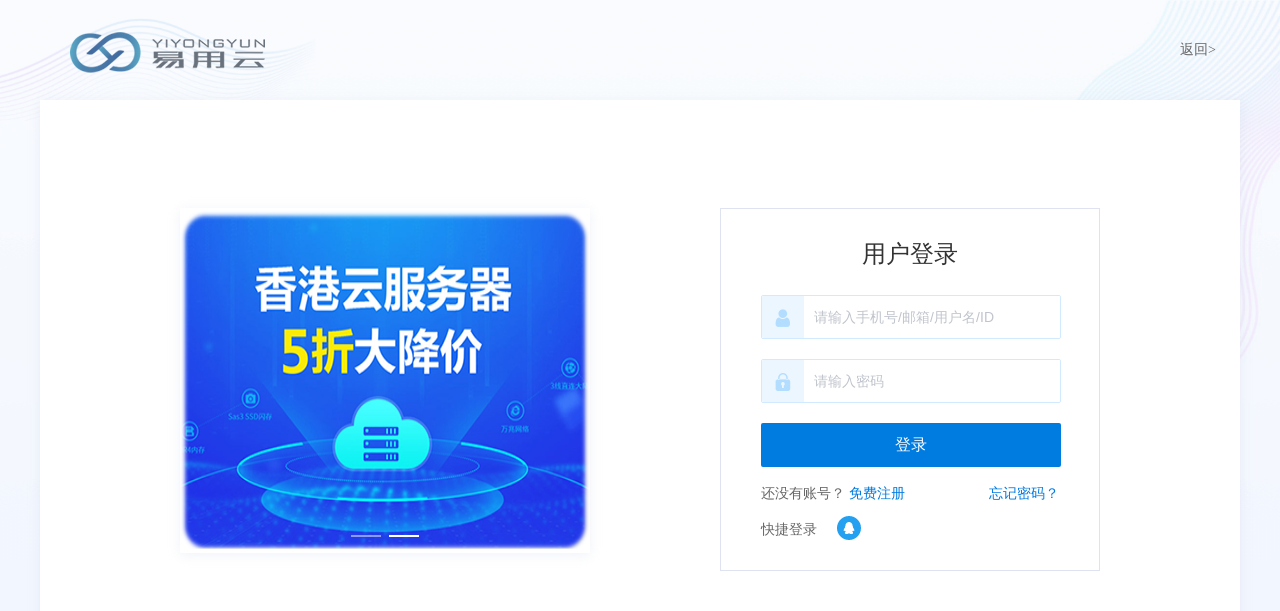

--- FILE ---
content_type: text/html; charset=UTF-8
request_url: http://www.yiyongyun.com/login/index?redirect=%2Fuser%2Fymjy%2Fpublish
body_size: 22996
content:
<!DOCTYPE html>
<html lang="en">

<head>

    <title>易用云</title>
<meta name="keywords" content="易用云 - 互联网+一站式企业服务平台。" />
<meta name="description" content="易用云 - 互联网+一站式企业服务平台。" />
<meta charset="UTF-8">
<meta http-equiv="X-UA-Compatible" content="IE=edge,chrome=1" />
<meta name="viewport" content="width=device-width, minimum-scale=0.1, maximum-scale=10">
<meta name="renderer" content="webkit|ie-comp|ie-stand">
<link rel="stylesheet" href="/statics/epower/fonts/1287857_website/iconfont.css">
<link rel="stylesheet" href="/statics/epower/libs/element-ui/theme/index.css">
<link rel="stylesheet" type ="text/css" href ="/statics/epower/css/common/public-atom-element-ui-self.css?r=200129" />
<script src="/statics/epower/js/b7af74b82900222bbfbdae0fd47e4bc7-components-loader-common-path-to-regexp.js?r=200129"></script>
<style>
    [v-cloak] {
        display: none;
    }
    body {
        min-width: 1200px;
    }
    @media  only screen and (max-width: 1400px) {
        .right-sidebar {
            margin: 0;
            right: 20px;
            bottom:20px;
            top: auto;
        }
    }
    </style>
<script type="text/javascript">
     var CURRENTVERSION = 'USER' 
    Vue.prototype.$ELEMENT = { size: 'medium', };
    var module = { exports: function() {  } }
    var $ePowerConfigs = {"basic":{"site_name":"\u6613\u7528\u4e91","site_slogan":"\u6613\u7528\u4e91 - \u4e92\u8054\u7f51+\u4e00\u7ad9\u5f0f\u4f01\u4e1a\u670d\u52a1\u5e73\u53f0\u3002","icp_code":"\u9655ICP\u590712008535\u53f7","police_code":"","mobile_terminal_enable":true,"company_name":"\u6c49\u4e2d\u6b23\u521b\u7f51\u7edc\u79d1\u6280\u6709\u9650\u516c\u53f8","company_address":"\u9655\u897f\u7701\u6c49\u4e2d\u5e02","service_hotline0":"153 9916 9777","service_hotline":"153 9916 9777","service_time":"8:30-18:00\uff08\u5de5\u4f5c\u65e5\uff09","qq_type":"personal","personal_qq":"97686490","marketing_qq":"","qq_link":"","user_link":"","app_name":"\u6613\u7528\u4e91","site_link":"https:\/\/www.yiyongyun.com\/","mobile_cs_link":null,"email":"service@xcwl.com","copyright":"Copyright 2017 yiyongyun.com All Rights Reserved","footer_info":"\u6613\u7528\u4e91 - \u4e92\u8054\u7f51+\u4e00\u7ad9\u5f0f\u4f01\u4e1a\u670d\u52a1\u5e73\u53f0\u3002\u4e3a\u60a8\u63d0\u4f9b<a href=\"\/trademark\">\u5546\u6807\u6ce8\u518c<\/a>,<a href=\"\/trademark\">\u5546\u6807<\/a>,<a href=\"\/domain\">\u57df\u540d\u6ce8\u518c<\/a>,<a href=\"\/server\">\u4e91\u670d\u52a1\u5668<\/a>,<a href=\"\/jianzhan\">\u81ea\u52a9\u5efa\u7ad9<\/a>\u7b49\u670d\u52a1\u3002\n<p>\u6280\u672f\u652f\u6301\uff1a\u6c49\u4e2d\u5e02\u7384\u5764\u7f51\u7edc\u4f20\u5a92<\/p>","statistics_code":"<script>\n!function(p){\"use strict\";!function(t){var s=window,e=document,i=p,c=\"\".concat(\"https:\"===e.location.protocol?\"https:\/\/\":\"http:\/\/\",\"sdk.51.la\/js-sdk-pro.min.js\"),n=e.createElement(\"script\"),r=e.getElementsByTagName(\"script\")[0];n.type=\"text\/javascript\",n.setAttribute(\"charset\",\"UTF-8\"),n.async=!0,n.src=c,n.id=\"LA_COLLECT\",i.d=n;var o=function(){s.LA.ids.push(i)};s.LA?s.LA.ids&&o():(s.LA=p,s.LA.ids=[],o()),r.parentNode.insertBefore(n,r)}()}({id:\"1xwvEG7oni1omluH\",ck:\"1xwvEG7oni1omluH\",autoTrack:true});\n<\/script>","ebl_id":null,"ebl":null,"mp_name":null,"mp_description":null,"colored_theme_202410":true,"pc_logo":"\/Uploads\/2018-01-17\/5a5eee434ed82.png","mobile_logo":"\/Uploads\/2018-01-17\/5a5eee4855b82.png","qr_code":"\/upload\/images\/2021-04-12\/Wddnko8HynCehtTTgKbr19YmcO62m9NtNdWLAv5I.png","favicon":"","qr_code_cs":""},"member":{"login_methods":["id","email","phone_number","username"],"sign_up_enable":true,"sign_up_sms_enable":true,"sign_up_detail_enable":true,"login_enable":true,"sms_login_enable":false,"wx_auto_login_enable":false,"wx_gzh_login_enable":false,"qq_login_enable":true,"work_order_enable":true},"finance":{"invoice_enable":false,"invoice_content_enable":null,"invoice_handling_fee_percent":"0","invoice_postage":"22","electronic_invoice_enable":false,"paper_invoice_enable":null,"withdraw_enable":false,"min_withdraw":"10","withdraw_unit":"1","withdraw_handling_fee_percent":"0.3","invoice_special_enable":true,"invoice_normal_enable":true},"top_up":{"top_up_min":"10","alipay_page_enable":true,"alipay_wap_enable":true,"wxpay_jsapi_enable":true,"wxpay_mweb_enable":false,"manual_pay_enable":false,"manual_pay_content":"<table class=\"payment-table wfs\" width=\"992\"><thead><tr class=\"firstRow\"><th class=\"img\" style=\"margin: 0px; padding: 0px 0px 0px 20px; font-weight: normal; text-align: center; height: 40px; font-size: 16px; background-color: rgb(246, 246, 246); border-style: solid; border-color: rgb(238, 236, 225); border-width: 1px;\" width=\"304\"><span style=\"font-size: 16px;\">\u8f6c\u8d26\u65b9\u5f0f<\/span><\/th><th style=\"margin: 0px; padding: 0px; font-weight: normal; text-align: center; height: 40px; font-size: 16px; background-color: rgb(246, 246, 246); border-style: solid; border-color: rgb(238, 236, 225); border-width: 1px;\" width=\"353\"><span style=\"font-size: 16px;\">\u5361\u53f7<\/span><\/th><th style=\"margin: 0px; padding: 0px; font-weight: normal; text-align: center; height: 40px; font-size: 16px; background-color: rgb(246, 246, 246); border-style: solid; border-color: rgb(238, 236, 225); border-width: 1px;\" width=\"334\"><span style=\"font-size: 16px;\">\u6237\u540d<\/span><\/th><\/tr><\/thead><tbody><tr><td class=\"img\" style=\"margin: 0px; padding: 20px 0px 20px 20px; font-size: 16px; border-style: solid; border-color: rgb(238, 236, 225); border-width: 1px; text-align: center;\" width=\"304\"><img src=\"https:\/\/www.epower.cn\/template\/Home\/Default\/PC\/Static\/epower\/images\/bank.jpg\" alt=\"\u676d\u5dde\u94f6\u884c\"\/><\/td><td style=\"margin: 0px; padding: 20px 0px; font-size: 16px; border-style: solid; border-color: rgb(238, 236, 225); border-width: 1px; text-align: center;\" width=\"353\"><span style=\"font-size: 16px;\">7781 8100 1615 29&nbsp;<br\/>(\u5f00\u6237\u884c\uff1a\u676d\u5dde\u94f6\u884c\u79d1\u6280\u652f\u884c)<\/span><\/td><td style=\"margin: 0px; padding: 20px 0px; font-size: 16px; border-style: solid; border-color: rgb(238, 236, 225); border-width: 1px; text-align: center;\" width=\"334\"><span style=\"font-size: 16px;\">\u676d\u5dde\u7535\u5546\u4e92\u8054\u79d1\u6280\u6709\u9650\u516c\u53f8<\/span><\/td><\/tr><tr><td class=\"img\" style=\"margin: 0px; padding: 20px 0px 20px 20px; font-size: 16px; border-style: solid; border-color: rgb(238, 236, 225); border-width: 1px; text-align: center;\" width=\"304\"><img src=\"https:\/\/www.epower.cn\/template\/Home\/Default\/PC\/Static\/epower\/images\/bankb.jpg\" alt=\"\u62db\u5546\u94f6\u884c\"\/><\/td><td style=\"margin: 0px; padding: 20px 0px; font-size: 16px; border-style: solid; border-color: rgb(238, 236, 225); border-width: 1px; text-align: center;\" width=\"353\"><span style=\"font-size: 16px;\">5719 0933 0010 501&nbsp;<br\/>(\u5f00\u6237\u884c\uff1a\u676d\u5dde\u57ce\u897f\u652f\u884c)<\/span><\/td><td style=\"margin: 0px; padding: 20px 0px; font-size: 16px; border-style: solid; border-color: rgb(238, 236, 225); border-width: 1px; text-align: center;\" width=\"334\"><span style=\"font-size: 16px;\">\u676d\u5dde\u7535\u5546\u4e92\u8054\u79d1\u6280\u6709\u9650\u516c\u53f8<\/span><\/td><\/tr><tr><td colspan=\"1\" rowspan=\"1\" style=\"border-width: 1px; border-style: solid; border-color: rgb(238, 236, 225); margin: 0px; padding: 20px 0px 20px 20px;\" width=\"304\"><p style=\"text-align: center;\"><img src=\"https:\/\/www.epower.cn\/template\/Home\/Default\/PC\/Static\/epower\/images\/pay-alipay.png\" alt=\"\u652f\u4ed8\u5b9d\"\/><\/p><\/td><td colspan=\"1\" rowspan=\"1\" style=\"border-width: 1px; border-style: solid; border-color: rgb(238, 236, 225); padding: 0px; text-align: center;\" width=\"353\"><span style=\"font-size: 16px;\">pay@eb.cn<\/span><\/td><td colspan=\"1\" rowspan=\"1\" style=\"border-width: 1px; border-style: solid; border-color: rgb(238, 236, 225); padding: 0px; text-align: center;\" width=\"334\"><span style=\"font-size: 16px;\">\u676d\u5dde\u7535\u5546\u4e92\u8054\u79d1\u6280\u6709\u9650\u516c\u53f8<\/span><\/td><\/tr><\/tbody><\/table>","wxxcx_pay_enable":false},"product":{"dt_min_commission_percent":"3","fawen_jifu_enable":true,"fawen_jifu_post_fee":"22","tm_applicant_privacy_protection_enable":true,"tm_applicant_privacy_protection_phone":"18700660007","tm_applicant_privacy_protection_name":"\u6731\u521b","tm_applicant_privacy_protection_province":"610000","tm_applicant_privacy_protection_city":"610700","tm_applicant_privacy_protection_district":"610702","tm_applicant_privacy_protection_postcode":"723000","saleable_products":["product_tm_ipr","product_tm_trade","product_gw_web","product_etp_email","product_custom_service","product_domain_reg","product_domain_trade","product_ssl","product_server","product_vhost","product_gw_service","product_sms","product_patent_trade","product_logo","product_tm_service","product_ipr_patent","product_ipr_copyright","product_ipr_inter","product_legal"],"promotion_commission_enable":true,"promotion_description":"\u4e00\u7ad9\u5f0f\u4f01\u4e1a\u670d\u52a1\uff0c\u6253\u9020\u4f01\u4e1a\u6570\u5b57\u5316\uff01","coupon_enable":true,"coupon_products":["product_tm_ipr","product_tm_trade","product_gw_web","product_etp_email","product_sms","product_patent_trade","product_logo","product_legal"],"tmt_min_commission_percent":"10","patent_min_commission_percent":10,"tm_needs_form_enable":true,"tm_query_captcha_enable":true,"tm_trade_deposit_proportion":10,"tm_trade_self_type_enable":true,"patent_max_file_size":"50","tmt_max_file_size":"50","sub_enable":false,"promotion_bgi":"\/Uploads\/2018-11-02\/5bdbaed467162.jpg"},"safety":{"admin_safety_verification_types":[]},"auth":{"auth":"\u9ad8\u7ea7\u6388\u6743\u7248"},"requires":{"none":"none"},"version":"2.9.1.0107"};
    var $ePowerLinks = [{"name":"\u6b23\u521b\u7f51\u7edc","link":"http:\/\/www.xcwl.com","target":"_blank"}];
    var $ePowerNavigations = {"top_nav":[{"id":162,"name":"\u9996\u9875","tag":"","link":"\/","target":"_self","help_category_id":"user","banner_link":"","is_home":false,"sub_nav":"","sub_nav_items":null,"sub_nav_enable":false,"sub_nav_mode":0,"type":"top","banner_url":"","helps":[{"id":16,"category_id":5,"title":"\u767b\u5f55\u5bc6\u7801\u5fd8\u8bb0\u4e86\u600e\u4e48\u529e\uff1f"},{"id":15,"category_id":5,"title":"\u5982\u4f55\u5b9e\u540d\u8ba4\u8bc1"},{"id":14,"category_id":5,"title":"\u6536\u4e0d\u5230\u9a8c\u8bc1\u7801\u600e\u4e48\u529e\uff1f"},{"id":13,"category_id":5,"title":"\u4f1a\u5458\u6ce8\u518c\u6d41\u7a0b"}],"sub_nav_count":0,"banner":null},{"id":160,"name":"\u5546\u6807 \u00b7 \u77e5\u4ea7","tag":"","link":"\/trademark","target":"_self","help_category_id":"trademark","banner_link":"","is_home":false,"sub_nav":[{"id":1000,"name":"\u5546\u6807\u6ce8\u518c","children":[{"id":1001,"name":"\u81ea\u52a9\u6ce8\u518c","target":"_blank","tag":"","order":0,"url":"\/trademark\/form"},{"id":1002,"name":"\u4fdd\u59c6\u6ce8\u518c","target":"_self","tag":"hot","order":0,"url":"\/trademark\/baomuIndex"},{"id":1003,"name":"\u62c5\u4fdd\u6ce8\u518c","target":"_self","tag":"","order":0,"url":"\/trademark\/form?type=danbao"},{"id":1047,"name":"\u5546\u6807\u667a\u80fd\u53d6\u540d","target":"_blank","tag":"new","order":"","isNew":true,"url":"\/trademark\/named","parent_id":1000}]},{"id":1004,"name":"\u5546\u6807\u67e5\u8be2","children":[{"id":1005,"name":"\u7efc\u5408\u67e5\u8be2","target":"_self","tag":"","order":0,"url":"\/trademark\/search"},{"id":1006,"name":"\u8fd1\u4f3c\u67e5\u8be2","target":"_self","tag":"new","order":0,"url":"\/trademark\/jinsi"}]},{"id":1007,"name":"\u5546\u6807\u4ea4\u6613","children":[{"id":1008,"name":"\u6d77\u91cf\u5546\u6807\u5e93","target":"_self","tag":"new","order":0,"url":"\/trademark\/jiaoyilists"},{"id":1009,"name":"\u53d1\u5e03\u5546\u6807","target":"_self","tag":"","order":0,"url":"\/trademark\/jiaoyipublish"},{"id":1010,"name":"\u6301\u6709\u4eba\u7ba1\u7406","target":"_blank","tag":"","order":0,"url":"\/user\/tmjiaoyi\/applyer"},{"id":1011,"name":"\u5546\u6807\u516c\u8bc1","target":"_self","tag":"hot","order":0,"url":"\/gongzheng"},{"id":1151,"name":"\u5546\u6807\u8f6c\u8ba9\u6587\u4e66","target":"_blank","tag":"new","order":"","isNew":true,"url":"\/trademark\/files","parent_id":1007}]},{"id":1012,"name":"\u5546\u6807\u670d\u52a1","children":[{"id":1013,"name":"\u5546\u6807\u7eed\u5c55","target":"_self","tag":"","order":0,"url":"\/trademark\/services\/detail?type=xuzhan"},{"id":1014,"name":"\u5546\u6807\u8f6c\u8ba9","target":"_self","tag":"","order":0,"url":"\/trademark\/services\/detail?type=zhuanrang"},{"id":1015,"name":"\u5546\u6807\u6ce8\u9500","target":"_self","tag":"","order":0,"url":"\/trademark\/services\/detail?type=zhuxiao"},{"id":1016,"name":"\u5546\u6807\u53d8\u66f4","target":"_self","tag":"","order":0,"url":"\/trademark\/services\/detail?type=biangeng"},{"id":1017,"name":"\u5546\u6807\u8bc1\u8865\u53d1","target":"_self","tag":"","order":0,"url":"\/trademark\/services\/detail?type=bufa"},{"id":1018,"name":"\u5546\u6807\u64a4\u4e09\u7533\u8bf7","target":"_self","tag":"","order":0,"url":"\/trademark\/services\/detail?type=chexiao"},{"id":1019,"name":"\u5546\u6807\u9a73\u56de\u590d\u5ba1","target":"_self","tag":"","order":0,"url":"\/trademark\/services\/detail?type=bohui"},{"id":1020,"name":"\u5546\u6807\u65e0\u6548\u5ba3\u544a","target":"_self","tag":"","order":0,"url":"\/trademark\/services\/detail?type=wuxiao"},{"id":1021,"name":"\u5546\u6807\u8bb8\u53ef\u5907\u6848","target":"_self","tag":"","order":0,"url":"\/trademark\/services\/detail?type=beian"}]},{"id":1022,"name":"\u4e13\u5229\u670d\u52a1","children":[{"id":1023,"name":"\u53d1\u660e\u4e13\u5229","target":"_self","tag":"","order":0,"url":"\/trademark\/services\/detail?type=faming"},{"id":1024,"name":"\u5b9e\u7528\u65b0\u578b\u4e13\u5229","target":"_self","tag":"","order":0,"url":"\/trademark\/services\/detail?type=shiyong"},{"id":1025,"name":"\u5916\u89c2\u8bbe\u8ba1\u4e13\u5229","target":"_self","tag":"","order":0,"url":"\/trademark\/services\/detail?type=waiguan"},{"id":1026,"name":"\u4e13\u5229\u9a73\u56de\u590d\u5ba1","target":"_self","tag":"","order":0,"url":"\/trademark\/services\/detail?type=zhuanlibohui"},{"id":1048,"name":"\u4e13\u5229\u4ea4\u6613","target":"_blank","tag":"new","order":"","isNew":true,"url":"\/patent","parent_id":1022}]},{"id":1027,"name":"\u7248\u6743\u670d\u52a1","children":[{"id":1028,"name":"\u7f8e\u672f\u8457\u4f5c\u6743","target":"_self","tag":"","order":0,"url":"\/trademark\/services\/detail?type=meishu"},{"id":1029,"name":"\u6587\u5b57\u8457\u4f5c\u6743","target":"_self","tag":"","order":0,"url":"\/trademark\/services\/detail?type=wenzi"},{"id":1030,"name":"\u8f6f\u4ef6\u8457\u4f5c\u6743","target":"_self","tag":"","order":0,"url":"\/trademark\/services\/detail?type=ruanjian"},{"id":1031,"name":"\u5176\u4ed6\u8457\u4f5c\u6743","target":"_self","tag":"","order":0,"url":"\/trademark\/services\/detail?type=qita"}]}],"sub_nav_items":null,"sub_nav_enable":true,"sub_nav_mode":0,"type":"top","banner_url":"","helps":[{"id":143,"category_id":9,"title":"\u5546\u6807\u8f6c\u8ba9\u4e1a\u52a1\u8bf4\u660e"},{"id":142,"category_id":9,"title":"\u5546\u6807\u7eed\u5c55\u4e1a\u52a1\u8bf4\u660e"},{"id":141,"category_id":9,"title":"\u5546\u6807\u53d8\u66f4\u4e1a\u52a1\u8bf4\u660e"},{"id":140,"category_id":9,"title":"\u5546\u6807\u6ce8\u518c\u6d41\u7a0b"},{"id":9,"category_id":9,"title":"TM\u548cR\u7684\u533a\u522b\uff1f\uff1f"}],"sub_nav_count":29,"banner":null},{"id":171,"name":"\u667a\u80fdLOGO","tag":"New","link":"\/logo","target":"_self","help_category_id":"","banner_link":"","is_home":false,"sub_nav":null,"sub_nav_items":null,"sub_nav_enable":false,"sub_nav_mode":0,"type":"top","banner_url":"","helps":[],"sub_nav_count":0,"banner":null},{"id":161,"name":"\u57df\u540d\u6ce8\u518c","tag":"","link":"\/domain","target":"_self","help_category_id":"yu","banner_link":"\/domain","is_home":false,"sub_nav":[{"id":1000,"name":"\u56fd\u9645\u57df\u540d","children":[{"id":1001,"name":".com","target":"_blank","tag":"hot","order":0,"url":"\/domain\/detail?type=encom"},{"id":1002,"name":".net","target":"_self","tag":"","order":0,"url":"\/domain\/detail?type=net"},{"id":1003,"name":".biz","target":"_self","tag":"","order":0,"url":"\/domain\/detail?type=biz"},{"id":1004,"name":".info","target":"_self","tag":"","order":0,"url":"\/domain\/detail?type=info"},{"id":1005,"name":".mobi","target":"_self","tag":"","order":0,"url":"\/domain\/detail?type=mobi"}]},{"id":1006,"name":"\u56fd\u5185\u57df\u540d","children":[{"id":1007,"name":".cn","target":"_self","tag":"hot","order":0,"url":"\/domain\/detail?type=encn"},{"id":1008,"name":".com.cn","target":"_self","tag":"","order":0,"url":"\/domain\/detail?type=encomcn"},{"id":1009,"name":".net.cn","target":"_self","tag":"","order":0,"url":"\/domain\/detail?type=ennetcn"},{"id":1010,"name":".\u4e2d\u56fd","target":"_self","tag":"","order":0,"url":"\/domain\/detail?type=cnzh"},{"id":1011,"name":".\u516c\u53f8","target":"_self","tag":"","order":0,"url":"\/domain\/detail?type=comzh"},{"id":1012,"name":".\u7f51\u7edc","target":"_self","tag":"","order":0,"url":"\/domain\/detail?type=netzh"}]},{"id":1013,"name":"\u65b0\u9876\u7ea7\u57df\u540d","children":[{"id":1014,"name":".top","target":"_self","tag":"new","order":0,"url":"\/domain\/detail?type=top"},{"id":1015,"name":".vip","target":"_self","tag":"","order":0,"url":"\/domain\/detail?type=vip"},{"id":1016,"name":".ltd","target":"_self","tag":"new","order":0,"url":"\/domain\/detail?type=ltd"},{"id":1017,"name":".club","target":"_self","tag":"","order":0,"url":"\/domain\/detail?type=club"},{"id":1018,"name":".link","target":"_self","tag":"","order":0,"url":"\/domain\/detail?type=link"},{"id":1019,"name":".shop","target":"_self","tag":"","order":0,"url":"\/domain\/detail?type=shop"},{"id":1020,"name":".group","target":"_self","tag":"","order":0,"url":"\/domain\/detail?type=group"},{"id":1021,"name":".site","target":"_self","tag":"","order":0,"url":"\/domain\/detail?type=site"},{"id":1022,"name":".pub","target":"_self","tag":"","order":0,"url":"\/domain\/detail?type=pub"},{"id":1023,"name":".live","target":"_self","tag":"","order":0,"url":"\/domain\/detail?type=live"}]},{"id":1024,"name":"\u57df\u540d\u670d\u52a1","children":[{"id":1025,"name":"\u57df\u540d\u8f6c\u5165","target":"_self","tag":"","order":0,"url":"\/user\/domains\/transferin"},{"id":1026,"name":"\u57df\u540d\u4ef7\u683c","target":"_self","tag":"","order":0,"url":"\/domain\/batchregistered"},{"id":1027,"name":"whois\u67e5\u8be2","target":"_self","tag":"","order":0,"url":"\/domain\/whois"},{"id":1028,"name":"\u6279\u91cf\u67e5\u8be2","target":"_self","tag":"","order":0,"url":"\/domain\/batchregistered"}]},{"id":1029,"name":"\u57df\u540d\u4ea4\u6613","children":[{"id":1030,"name":"\u7cbe\u54c1\u57df\u540d","target":"_self","tag":"new","order":0,"url":"\/domain\/jiaoyi"},{"id":1031,"name":"\u53d1\u5e03\u57df\u540d","target":"_self","tag":"","order":0,"url":"\/user\/ymjy\/publish"},{"id":1032,"name":"\u6211\u7684\u57df\u540d","target":"_self","tag":"","order":0,"url":"\/user\/domains"}]}],"sub_nav_items":null,"sub_nav_enable":true,"sub_nav_mode":0,"type":"top","banner_url":"\/Uploads\/2018-06-08\/5b1a364a653fb.jpg","helps":[{"id":145,"category_id":1,"title":"\u4ec0\u4e48\u662f\u57df\u540d\u8f6c\u53d1\uff1f"},{"id":144,"category_id":1,"title":"\u57df\u540dwhois\u72b6\u6001\u8be6\u7ec6\u8bf4\u660e"},{"id":137,"category_id":1,"title":"\u4ec0\u4e48\u662fDNS\uff1f"},{"id":136,"category_id":1,"title":"\u4ec0\u4e48\u662f\u6a21\u7248\uff1f"},{"id":135,"category_id":1,"title":"\u57df\u540d\u5982\u4f55\u8fc7\u6237\uff1f"}],"sub_nav_count":28,"banner":{"id":100023,"name":"5b1a364a653fb.jpg","disk":"migration","user_id":0,"type":"normal","path":"\/Uploads\/2018-06-08\/5b1a364a653fb.jpg","mime":"","extension":"jpg","size":"0","source":"migration","ep_id":"0","fixed":1,"created_at":null,"updated_at":null,"file_name":""}},{"id":167,"name":"\u4e91\u8ba1\u7b97","tag":"","link":"\/yun","target":"_self","help_category_id":"xuni","banner_link":"\/yun","is_home":false,"sub_nav":[{"id":1000,"name":"\u5927\u9646\u4e91\u865a\u62df\u4e3b\u673a","children":[{"id":1001,"name":"\u72ec\u4eab\u666e\u60e0\u7248","target":"_self","tag":"","order":0,"url":"\/host\/buy?product_id=1&line_id=8"},{"id":1002,"name":"\u72ec\u4eab\u4e13\u4e1a\u7248","target":"_self","tag":"","order":0,"url":"\/host\/buy?product_id=2&line_id=8"},{"id":1003,"name":"\u72ec\u4eab\u5c0a\u8d35\u7248","target":"_self","tag":"","order":0,"url":"\/host\/buy?product_id=3&line_id=8"},{"id":1004,"name":"\u5171\u4eab\u7ecf\u6d4e\u7248","target":"_self","tag":"","order":0,"url":"\/host\/buy?product_id=4&line_id=8"}]},{"id":1005,"name":"\u9999\u6e2f\u4e91\u865a\u62df\u4e3b\u673a","children":[{"id":1006,"name":"\u72ec\u4eab\u666e\u60e0\u7248","target":"_self","tag":"","order":0,"url":"\/host\/buy?product_id=1&line_id=3"},{"id":1007,"name":"\u72ec\u4eab\u4e13\u4e1a\u7248","target":"_self","tag":"","order":0,"url":"\/host\/buy?product_id=2&line_id=3"},{"id":1008,"name":"\u72ec\u4eab\u5c0a\u8d35\u7248","target":"_self","tag":"","order":0,"url":"\/host\/buy?product_id=3&line_id=3"},{"id":1009,"name":"\u5171\u4eab\u7ecf\u6d4e\u7248","target":"_self","tag":"","order":0,"url":"\/host\/buy?product_id=4&line_id=3"}]},{"id":1010,"name":"\u4e91\u670d\u52a1\u5668","children":[{"id":1011,"name":"\u9999\u6e2f1\u533a","target":"_self","tag":"","order":0,"url":"\/server?product_id=3"},{"id":1012,"name":"\u534e\u53571\u533a","target":"_self","tag":"","order":0,"url":"\/server?product_id=5"},{"id":1013,"name":"\u534e\u53171\u533a","target":"_self","tag":"","order":0,"url":"\/server?product_id=6"},{"id":1014,"name":"\u4e1c\u53171\u533a","target":"_self","tag":"","order":0,"url":"\/server?product_id=8"},{"id":1015,"name":"\u4e1c\u53172\u533a","target":"_self","tag":"","order":0,"url":"\/server?product_id=10"},{"id":1016,"name":"\u534e\u53172\u533a","target":"_self","tag":"","order":0,"url":"\/server?product_id=11"}]},{"id":1017,"name":"\u4e91\u8ba1\u7b97\u7ba1\u7406","children":[{"id":1018,"name":"\u7ba1\u7406\u4e91\u670d\u52a1\u5668","target":"_self","tag":"","order":0,"url":"\/user\/server"},{"id":1019,"name":"\u865a\u62df\u4e3b\u673a\u7ba1\u7406","target":"_self","tag":"","order":0,"url":"\/user\/host"},{"id":1020,"name":"\u5907\u6848\u63d0\u4ea4","target":"_self","tag":"","order":0,"url":"http:\/\/cloud.ep.6464.cn\/"}]}],"sub_nav_items":null,"sub_nav_enable":true,"sub_nav_mode":0,"type":"top","banner_url":"\/Uploads\/2018-08-13\/5b716edae0297.jpg","helps":[{"id":107,"category_id":2,"title":"\u4e91\u865a\u62df\u4e3b\u673a\u6570\u636e\u5e93\u4f7f\u7528"},{"id":106,"category_id":2,"title":"\u4e91\u865a\u62df\u4e3b\u673a\u6570\u636e\u5e93\u5f00\u901a"},{"id":105,"category_id":2,"title":"\u4e91\u865a\u62df\u4e3b\u673a\u4f7f\u7528-\u5b89\u5168\u8bbe\u7f6e"},{"id":104,"category_id":2,"title":"\u6570\u636e\u5e93\u7ba1\u7406\u5de5\u5177"},{"id":103,"category_id":2,"title":"3\u79cdPHP\u8fde\u63a5MYSQL\u6570\u636e\u5e93\u7684\u5e38\u7528\u65b9\u6cd5"}],"sub_nav_count":17,"banner":{"id":100026,"name":"5b716edae0297.jpg","disk":"migration","user_id":0,"type":"normal","path":"\/Uploads\/2018-08-13\/5b716edae0297.jpg","mime":"","extension":"jpg","size":"0","source":"migration","ep_id":"0","fixed":1,"created_at":null,"updated_at":null,"file_name":""}},{"id":170,"name":"\u77ed\u4fe1\u670d\u52a1","tag":"New","link":"\/sms","target":"_self","help_category_id":"","banner_link":"","is_home":false,"sub_nav":null,"sub_nav_items":null,"sub_nav_enable":false,"sub_nav_mode":0,"type":"top","banner_url":"","helps":[],"sub_nav_count":0,"banner":null},{"id":163,"name":"\u6a21\u677f\u5efa\u7ad9","tag":"\u70ed","link":"\/jianzhan","target":"_self","help_category_id":"jianzhan","banner_link":"\/jianzhan\/muban","is_home":false,"sub_nav":[{"id":"1000","name":"\u5b98\u7f51\u5efa\u7ad9","children":[{"id":"1001","name":"\u7acb\u5373\u521b\u5efa","target":"_self","tag":"hot","order":"0","url":"\/jianzhan\/muban","parent_id":"1000"},{"id":"1002","name":"\u884c\u4e1a\u6a21\u677f","target":"_self","tag":"","order":"0","url":"\/jianzhan\/muban","parent_id":"1000"},{"id":"1003","name":"\u7528\u6237\u6848\u4f8b","target":"_self","tag":"","order":"0","url":"\/jianzhan\/example","parent_id":"1000"}],"parent_id":"0"},{"id":"1004","name":"\u7f51\u7ad9\u7ba1\u7406","children":[{"id":"1005","name":"\u6211\u7684\u7f51\u7ad9","target":"_self","tag":"","order":"0","url":"\/user\/website","parent_id":"1004"},{"id":"1006","name":"\u53bb\u9664\u7248\u6743","target":"_self","tag":"","order":"0","url":"\/user\/website","parent_id":"1004"},{"id":"1007","name":"\u7ed1\u5b9a\u57df\u540d","target":"_self","tag":"","order":"0","url":"\/user\/website","parent_id":"1004"}],"parent_id":"0"}],"sub_nav_items":[],"sub_nav_enable":true,"sub_nav_mode":0,"type":"top","banner_url":"\/Uploads\/2018-06-08\/5b1a367b12239.jpg","helps":[{"id":132,"category_id":10,"title":"\u5546\u6237\u5982\u4f55\u914d\u7f6e\u652f\u4ed8\u5b9d\u652f\u4ed8"},{"id":131,"category_id":10,"title":"\u5982\u4f55\u8bbe\u7f6e\u5fae\u4fe1\u767b\u5f55"},{"id":110,"category_id":10,"title":"\u5546\u6237\u5982\u4f55\u914d\u7f6e\u5fae\u4fe1\u652f\u4ed8"},{"id":45,"category_id":10,"title":"\u5982\u4f55\u8ba9\u591a\u4e2a\u7ba1\u7406\u5458\u7ba1\u7406\u7f51\u7ad9\uff1f"},{"id":44,"category_id":10,"title":"\u6587\u7ae0\u7ba1\u7406"}],"sub_nav_count":6,"banner":{"id":100024,"name":"5b1a367b12239.jpg","disk":"migration","user_id":0,"type":"normal","path":"\/Uploads\/2018-06-08\/5b1a367b12239.jpg","mime":"","extension":"jpg","size":"0","source":"migration","ep_id":"0","fixed":1,"created_at":null,"updated_at":null,"file_name":""}},{"id":164,"name":"SSL\u8bc1\u4e66","tag":"","link":"\/ssl","target":"_self","help_category_id":"ssl","banner_link":"\/ssl\/order?CerType=1","is_home":false,"sub_nav":[{"id":1000,"name":"\u57df\u540d\u7c7b\u578b","children":[{"id":1001,"name":"\u5355\u57df\u540d\u8bc1\u4e66","target":"_self","tag":"","order":0,"url":"\/ssl\/order?id=29"},{"id":1002,"name":"\u591a\u57df\u540d\u8bc1\u4e66","target":"_self","tag":"","order":0,"url":"\/ssl\/order?id=16"},{"id":1003,"name":"\u901a\u914d\u7b26\u8bc1\u4e66","target":"_self","tag":"","order":0,"url":"\/ssl\/order?id=22"}]},{"id":1004,"name":"\u8bc1\u4e66\u7c7b\u578b","children":[{"id":1005,"name":"\u57df\u540d\u578b\uff08DV\uff09\u8bc1\u4e66","target":"_self","tag":"","order":0,"url":"\/ssl\/order?type=DV"},{"id":1006,"name":"\u4f01\u4e1a\u578b\uff08OV\uff09\u8bc1\u4e66","target":"_self","tag":"","order":0,"url":"\/ssl\/order?type=OV"},{"id":1007,"name":"\u589e\u5f3a\u578b\uff08EV\uff09\u8bc1\u4e66","target":"_self","tag":"","order":0,"url":"\/ssl\/order?type=EV"}]},{"id":1008,"name":"\u8bc1\u4e66\u54c1\u724c","children":[{"id":1009,"name":"Symantec","target":"_self","tag":"","order":0,"url":"\/ssl\/detail?type=Symantec"},{"id":1010,"name":"GeoTrust","target":"_self","tag":"","order":0,"url":"\/ssl\/detail?type=Geotrust"},{"id":1011,"name":"Thawte","target":"_self","tag":"","order":0,"url":"\/ssl\/detail?type=Thawte"},{"id":1012,"name":"RapidSSL","target":"_self","tag":"","order":0,"url":"\/ssl\/detail?type=Rapid"}]},{"id":1013,"name":"\u8bc1\u4e66\u670d\u52a1","children":[{"id":1014,"name":"\u6211\u7684\u8bc1\u4e66","target":"_self","tag":"","order":0,"url":"\/user\/ssl"}]}],"sub_nav_items":null,"sub_nav_enable":true,"sub_nav_mode":0,"type":"top","banner_url":"\/Uploads\/2018-06-08\/5b1a3697ba5eb.jpg","helps":[{"id":139,"category_id":11,"title":"\u4ec0\u4e48\u662fCA\uff08certification authority\uff09\uff1f"},{"id":138,"category_id":11,"title":"CSR\u6587\u4ef6\u662f\u4ec0\u4e48\uff1f"},{"id":134,"category_id":11,"title":"\u975e1\u5143ssl\u4e2d\u7ea7\u8bc1\u4e66\u548c\u6839\u8bc1\u4e66\u7684\u63d0\u53d6\u65b9\u6cd5"},{"id":133,"category_id":11,"title":"\u975e1\u5143\u7684ssl \u670d\u52a1\u5668\u8bc1\u4e66\u63d0\u53d6\u65b9\u6cd5"},{"id":114,"category_id":11,"title":"SSL\u8bc1\u4e66\u6dfb\u52a0DNS\u6216\u6587\u4ef6\u9a8c\u8bc1\u7684\u65b9\u6cd5"}],"sub_nav_count":11,"banner":{"id":100025,"name":"5b1a3697ba5eb.jpg","disk":"migration","user_id":0,"type":"normal","path":"\/Uploads\/2018-06-08\/5b1a3697ba5eb.jpg","mime":"","extension":"jpg","size":"0","source":"migration","ep_id":"0","fixed":1,"created_at":null,"updated_at":null,"file_name":""}},{"id":166,"name":"\u4f01\u4e1a\u90ae\u7bb1","tag":"","link":"\/etpemail\/buy","target":"_self","help_category_id":"","banner_link":"","is_home":false,"sub_nav":[],"sub_nav_items":[],"sub_nav_enable":false,"sub_nav_mode":0,"type":"top","banner_url":"","helps":[],"sub_nav_count":0,"banner":null}],"bottom_nav":[{"id":17,"name":"\u5173\u4e8e\u6211\u4eec","tag":"","link":"\/aboutus","target":"_blank","help_category_id":"","banner_link":"","is_home":false,"sub_nav":null,"sub_nav_items":null,"sub_nav_enable":false,"sub_nav_mode":0,"type":"bottom","banner_url":"","helps":[],"banner":null},{"id":154,"name":"\u670d\u52a1\u6761\u6b3e","tag":"","link":"\/items","target":"_blank","help_category_id":"","banner_link":"","is_home":false,"sub_nav":null,"sub_nav_items":null,"sub_nav_enable":false,"sub_nav_mode":0,"type":"bottom","banner_url":"","helps":[],"banner":null},{"id":157,"name":"\u5e2e\u52a9\u4e2d\u5fc3","tag":"","link":"\/help\/index","target":"_blank","help_category_id":"","banner_link":"","is_home":false,"sub_nav":null,"sub_nav_items":null,"sub_nav_enable":false,"sub_nav_mode":0,"type":"bottom","banner_url":"","helps":[],"banner":null},{"id":19,"name":"\u65b0\u624b\u6307\u5bfc","tag":"","link":"\/trademark\/leader","target":"_blank","help_category_id":"","banner_link":"","is_home":false,"sub_nav":null,"sub_nav_items":null,"sub_nav_enable":false,"sub_nav_mode":0,"type":"bottom","banner_url":"","helps":[],"banner":null},{"id":158,"name":"\u9690\u79c1\u4fdd\u62a4","tag":"","link":"\/yinsi","target":"_blank","help_category_id":"","banner_link":"","is_home":false,"sub_nav":null,"sub_nav_items":null,"sub_nav_enable":false,"sub_nav_mode":0,"type":"bottom","banner_url":"","helps":[],"banner":null},{"id":159,"name":"\u624b\u673a\u7248","tag":"","link":"\/change_mobile","target":"_blank","help_category_id":"","banner_link":"","is_home":false,"sub_nav":null,"sub_nav_items":null,"sub_nav_enable":false,"sub_nav_mode":0,"type":"bottom","banner_url":"","helps":[],"banner":null},{"id":172,"name":"SiteMap","tag":"","link":"\/sitemap.xml","target":"_blank","help_category_id":"","banner_link":"","is_home":false,"sub_nav":null,"sub_nav_items":null,"sub_nav_enable":false,"sub_nav_mode":0,"type":"bottom","banner_url":"","helps":[],"banner":null}]};
    var $ePowerBanners = [{"title":"\u5546\u6807\u4ea4\u6613","type":"home","description":"\u5546\u6807\u4ea4\u6613","link":"\/trademark\/jiaoyilists","target":"_blank","pc_banner_url":"\/upload\/images\/2022-11-10\/IbUv5nW9Arqf7nifzoubmDYHwJaAOHRGMxSIA215.png","mobile_banner_url":"\/upload\/images\/2022-11-10\/z5dBw6trFdMqQIhtguAjSlH9JWj4ohIteidIxwju.png"},{"title":"\u5546\u6807\u4ea4\u6613","type":"trademark","description":"\u5546\u6807\u4ea4\u6613","link":"\/trademark\/jiaoyilists","target":"_blank","pc_banner_url":"\/upload\/images\/2022-11-10\/Taw5SYt64k1URkbDXveadlieYsoJzKZpXquykuhB.jpg","mobile_banner_url":""},{"title":"\u5546\u6807\u77e5\u4ea7","type":"home","description":"\u5546\u6807\u77e5\u4ea7","link":"\/trademark","target":"_blank","pc_banner_url":"\/upload\/images\/2021-03-25\/kBVy1RX0ROUMIw9aDpqbZzq95wzfaxVDazVkDsa3.jpeg","mobile_banner_url":"\/upload\/images\/2021-03-24\/nkqJOAvq0n7dzkSu6ivZlYlvdG9vCSj9uxYOVVBF.jpeg"},{"title":"\u667a\u80fdLOGO","type":"trademark","description":"LOGO\u8bbe\u8ba1","link":"\/logo","target":"_blank","pc_banner_url":"\/upload\/images\/2021-12-30\/LbF2rzgimQrf5kA6HZsKPgRvzKEgsfZeRrAHWPMI.jpg","mobile_banner_url":""},{"title":"\u751f\u6210\u6587\u4e66","type":"trademark","description":"\u6587\u4e66","link":"\/trademark\/files","target":"_blank","pc_banner_url":"\/upload\/images\/2023-03-06\/QZ7jd6CciSGQr6vNyBYuyIolkmjkJeFVa2fgeLYB.jpg","mobile_banner_url":""},{"title":"\u5546\u6807\u65b0\u624b\u6559\u7a0b","type":"home","description":"\u5546\u6807\u65b0\u624b\u6559\u7a0b","link":"\/trademark\/leader","target":"_blank","pc_banner_url":"\/Uploads\/2017-07-03\/59599f02e9054.jpg","mobile_banner_url":"\/Uploads\/2017-08-01\/598050069215c.png"},{"title":"\u77ed\u4fe1\u670d\u52a1","type":"home","description":"\u5168\u56fd\u77ed\u4fe1\u5957\u9910","link":"\/sms","target":"_blank","pc_banner_url":"\/upload\/images\/2021-07-13\/4RL8ECBvdGqBkWvcSYr3NFPBHNC4JXr7khmsIGfK.jpg","mobile_banner_url":"\/upload\/images\/2021-07-13\/QF4ZHSxF8gPs0Y9bW0nDdqu9hkPZuRaFxc2Tkgg2.jpg"},{"title":"\u667a\u80fdLOGO","type":"home","description":"LOGO\u8bbe\u8ba1","link":"\/logo","target":"_blank","pc_banner_url":"\/upload\/images\/2021-12-30\/5bEFONp9sTQLmdhYBIg1u71J6f0GoDzTwXmLyNc1.png","mobile_banner_url":"\/upload\/images\/2021-12-30\/J4St6aycLLwi2G2sV3By2AmhR1nrVb2FBLk9hz7t.png"},{"title":"\u5e74\u7ec8\u76db\u5bb4","type":"home","description":"\u5e74\u7ec8\u76db\u5bb4","link":"","target":"_self","pc_banner_url":"\/Uploads\/2017-08-17\/59955764670d0.png","mobile_banner_url":"\/Uploads\/2017-07-28\/597b0ca8cbf06.png"},{"title":"\u5546\u6807\u6ce8\u518c\u5e7f\u544a","type":"login","description":"\u5546\u6807\u6ce8\u518c\u5e7f\u544a","link":"\/trademark","target":"_blank","pc_banner_url":"\/Uploads\/2017-09-08\/59b24f7a818ea.png","mobile_banner_url":""},{"title":"\u5546\u6807\u667a\u80fd\u53d6\u540d","type":"trademark","description":"\u5546\u6807\u667a\u80fd\u53d6\u540d","link":"\/trademark\/named","target":"_blank","pc_banner_url":"\/upload\/images\/2021-03-25\/XzNP2153Pqix8tVfAaLMXLbrYWen8RhWK6THkGCt.jpeg","mobile_banner_url":""},{"title":"\u5546\u6807\u62c5\u4fdd\u6ce8\u518c\u5ba3\u4f20","type":"trademark","description":"\u5546\u6807\u62c5\u4fdd\u6ce8\u518c\u5ba3\u4f20","link":"\/trademark\/danbao","target":"_self","pc_banner_url":"\/Uploads\/2017-09-07\/59b1113ec0798.jpg","mobile_banner_url":""},{"title":"\u9999\u6e2f\u4e3b\u673a5\u6298","type":"login","description":"\u9999\u6e2f\u4e3b\u673a5\u6298","link":"http:\/\/www.sikaida.com.cn","target":"_blank","pc_banner_url":"\/Uploads\/2017-08-11\/598d840f3b805.png","mobile_banner_url":""},{"title":"\u5546\u6807\u6ce8\u518c\u65b0\u624b\u5e2e\u52a9","type":"trademark","description":"\u5546\u6807\u6ce8\u518c\u65b0\u624b\u5e2e\u52a9","link":"\/trademark\/leader","target":"_self","pc_banner_url":"\/Uploads\/2017-09-07\/59b1119e3f9c0.jpg","mobile_banner_url":""}];
    var $ePowerUserInfo = null;
    var $ePowerTmQueryVerified = false
    if (!$ePowerConfigs.product.tm_query_captcha_enable || $ePowerUserInfo !== null) {
        $ePowerTmQueryVerified = true
    } else {
        $ePowerTmQueryVerified = false    }
    function getBanners(type) {
      $result = [];
      for (var i = 0; i < $ePowerBanners.length; i++) {
        if ($ePowerBanners[i]['type'] !== type) continue;
        $result.push($ePowerBanners[i]);
      }
      return $result;
    }
    function getCsLink(config, field = 'personal_qq'){
        return config.qq_type === 'link'
            ? config.user_link :
            (config.qq_type === "personal" ? "http://wpa.qq.com/msgrd?v=3&uin=" + config[field] + "&site=qq&menu=yes" : config.qq_link);
    }
    function getCsQQ(config, field = 'personal_qq'){
        return config.qq_type === 'link' ? '' : (config.qq_type === "personal" ? config[field] : config.marketing_qq);
    }
    (function() {
        var basic = $ePowerConfigs["basic"];
        basic["qq"] = getCsQQ(basic)
        basic["qq_link"] = getCsLink(basic);
        var staff = getKeyValue($ePowerUserInfo, 'customer_service_staff');
        if (staff) {
            var user_link = getCsLink(staff, 'qq');
            if (user_link) {
                basic["qq_link"] = user_link;
                basic["qq"] = getCsQQ(staff, 'qq') || basic["qq"];
            }
        }
        basic["is_qq_link"] = (basic["qq_link"] || '').indexOf('qq.com') > 0;
        store.setBasicAction(basic);
        store.setMemberAction($ePowerConfigs["member"]);
        store.setLinksAction($ePowerLinks);
        store.setBottomMenuAction($ePowerNavigations.bottom_nav);
        store.setTopMenuAction($ePowerNavigations.top_nav);
        if ($ePowerUserInfo && $ePowerUserInfo.id) {
            store.setUserInfoAction($ePowerUserInfo);
            if (location.pathname === "/login" || location.pathname === "/register/index" || location.pathname === "/register") {
                if (window.history.length > 1) {
                    if (document.referrer && document.referrer.indexOf('/register') !== -1) {
                        location.href = "/";
                        return
                    }
                    window.history.go(-1)
                } else {
                    location.href = "/";
                }
            }
        }
    }());
    UrlGenerator.register('tm-search', '/trademark/:classid(\\d+)/:regNo(\\w+).html')
    UrlGenerator.register('tm-trade-detail', '/trademark/jiaoyidetails/:tm_id(\\w+).html')
</script>
    <link rel="stylesheet" href="/statics/epower/css/module/login/index.css">
    <style>
        .el-dialog__body {padding-top: 0;}
        .right-sidebar,.no-login-prompt,.friendly-link {display: none !important;}
        .footer {margin-top: 0;background: transparent;}
        .login-content {padding-bottom: 123px;}
        .footer .normal-show {display: none;}
        .footer .normal-hide {display: inline-block;}
        .login-banner img { width: 410px; height: 345px; }
        .login-types {margin-bottom: 20px;}
        .login-types > div {height: 40px; line-height: 40px; text-align: center; font-size: 16px; border-bottom: 2px #fff solid; cursor: pointer; float: left; width: 50%}
        .login-types > div:hover,.login-types > div.selected {color: #3C7EE5; border-bottom-color: #3C7EE5 }
        .el-input__suffix {right: -1px;}
        .el-code-btn {width: 100px; color: #3C7EE5; background-color: #F1F6FE; cursor: pointer}
    </style>
    <style type="text/css">
a:hover{color: #007BE0}.el-table--border,.el-table--group,.epower-help .help-content .help-list .help-left li,.el-table,.plain-table.el-table--border th, .plain-table.el-table--border td,.ssl-buy .pay .order,.el-button--default:hover{border-color: #D1EAFF;}.el-table {border-color:#D1EAFF !important;}.el-table--border .el-table__cell {border-right-color:#D1EAFF;}.el-table td.el-table__cell,.el-table th.el-table__cell.is-leaf ,.el-table--border th.el-table__cell.gutter:last-of-type,.el-table td.el-table__cell, .el-table th.el-table__cell.is-leaf{ border-bottom-color: #D1EAFF;}.el-table--border::after,.el-table--group::after,.el-table::before { background-color: #D1EAFF;}.el-primary-color{color: #007BE0}.el-button--primary,.el-button--primary:focus,.tab .cls-panel .content li.active,.tab .cls-panel .content li:hover,.tab .industry-panel .content li.active,.tab .industry-panel .content li:hover,.el-detail-btn.sure,.detail-classify.detail-btn .el-detail-btn.sure:hover,.el-detail-btn.sure:hover,.el-checkbox__input.is-indeterminate .el-checkbox__inner{border-color: #007BE0 ;background-color: #007BE0;color: #fff}.suffix-list li p,.detail .service-top .kefu .kefu-phone{color: #007BE0 ;background-color: #E0F1FF;}.el-button--primary:hover,.epower-host .table-info .host-buy:hover{border-color: #006BC2 ;background-color: #006BC2;}.el-button--primary.is-plain,.cls-btn:hover,.cls-btn.hight,.search-index .condition .condition-tabs span.el-tag,.result .domain-btn.reset,.detail-classify .el-col .el-button:hover,.ssl-detail .list .ssl-table .ssl-tbody-tr .buy,.keyword-panel .el-button--warning.is-plain{color: #007BE0;background: #E0F1FF;border-color: #B3DDFF;}.el-checkbox__input.is-checked+.el-checkbox__label,.el-radio__input.is-checked+.el-radio__label{color: #007BE0}.el-button--primary.is-plain:hover,.cls-btn.active,.cls-btn.active:hover,.search-index .tab .cls-panel .content li:hover,.epower-custom-radio .el-checkbox-button.is-checked .el-checkbox-button__inner,.epower-custom-radio .el-radio-button__orig-radio:checked+.el-radio-button__inner,.el-radio-button__orig-radio:checked+.el-radio-button__inner,.search-index .condition .condition-tabs .clear-tag,.introduce-detail .in-top .banner .div-btn .blue-btn.active,.detail .service-top .form .type li.active,.ssl-detail .list .ssl-table .ssl-tbody-tr:hover .buy,.epower-host .technology-tab .tab-li.active,.banner .banner-search .banner-btn:hover,.epower-host .table-info .host-buy{border-color: #007BE0 ;color: #fff !important;background-color: #007BE0 ;}.epower-custom-radio .el-checkbox-button.is-checked .el-checkbox-button__inner::after,.epower-custom-radio .el-radio-button__orig-radio:checked+.el-radio-button__inner::after,.introduce-detail .in-top .banner .div-btn .blue-btn.active:after,.detail .service-top .form .type li.active:after{display: none;}.el-radio-button__orig-radio:checked+.el-radio-button__inner{box-shadow: -1px 0 0 0 #007BE0;}.el-button--primary.is-disabled, .el-button--primary.is-disabled:active,.el-button--primary.is-disabled:focus, .el-button--primary.is-disabled:hover{border-color: #B3DDFF;background-color: #B3DDFF;}.el-checkbox__input.is-checked .el-checkbox__inner,.el-radio__input.is-checked .el-radio__inner{background-color: #007BE0;border-color: #007BE0;}.btn-blue {background-color:#007BE0}.blue, .text-blue {color: #007BE0 !important;}.header .contact .infos .time{color: #B3DDFF}.nav.bg-solid {background-color: #007BE0}.nav {border-top-color: #007BE0}.menu-down .nav-item>li.now {background-color: #006BC2}.nav .nav-item li:hover,.nav .nav-item li.chose { background-color: #006BC2 !important;}.nav .nav-item li:hover a,.nav .nav-item li.chose a,.nav .nav-item li.active a,.nav .nav-item li:hover { color: #fff; }.index-advantage .advantage-card-icon,.epower-ssl .brand .content .brand-detail .brand-list a,.epower-ssl .type li.type-li .li-th,.common-use,.tm-list .tm-list-content li .li-btn,.epower-ssl .type li .li-btn{background-color: #E0F1FF;color: #007BE0;}.notice .notice-qq,.type_border,.epower-ssl .type li.type-li:hover .li-btn,.epower-ssl .list ul li:hover .li-btn,.epower-cloud .vhost .content ul li:hover .li-btn,.search-index .condition .condition-tabs .clear-tag,.info__message .list .view span,.customer__button, .customer__qr_button,.banner .banner-search .banner-btn,.switch-tab.active,.search-list .el-table--enable-row-hover .el-table__body tr:hover>td .domain-buy,.epower-gw-template .gw-type .gt-top .gt-search .el-button,.epower-gw-template .gw-type .gt-top .gt-search .el-button:hover,.index-advantage .advantage-card-btn a:hover,.index-advantage .advantage-card-btn a.active,.el-code-btn,.domain-btn.domain-btn-aptitude:hover{border-color: #007BE0;color: #fff;background-color: #007BE0;}.type_border img {display: none}.index-advantage .advantage-card-btn a:first-child:after {background: none;}.section-title h3:after {background: #007BE0}.index-brand .brand-content .brand-product-right .el-col:hover .trade-type-name,.index-brand .brand-content .brand-product-right .trade-service .el-col:hover .service-name,.index-brand .domain-content-right .domain-sale-list li:hover .sale-name,.index-brand .domain-content-left .domain-suffix .domain-suffix-list .el-col a:hover,.index-company .company-content .company-service>.el-col .service-advantage-list>li .service-advantage-icon .iconfont,.service-advantage-list li:hover h3,.index-hotspot .hotspot-content .hotspot-li ul a:hover,.index-hotspot .hotspot-content .hotspot-li h3 a:hover,.index-hotspot .hotspot-content .hotspot-li h3 .hotspot-icon,.footer .no-login-prompt a:hover, .footer .no-login-prompt a.active,.footer .link a:hover,.notice-btn a:hover,.notice-wrapper .swiper-wrapper a:hover,.hover-blue:hover,.el-select-dropdown__item.selected,.index-brand .brand-content .patent-right .patent-bot li:hover .li-top h4,.index-brand .brand-content .patent-right .patent-top li:hover h3,.brand-logo > .pull-right li .img-wrapper .iconfont,.index-brand .brand-content .brand-tm .tm-center li:hover h3,a.white-btn-filling:hover,.tm-list .tmprogress .tp-title,.tm-list .tmprogress .tp-r .tp-info:hover a,.tm-list .tmprogress .tp-l:before,.tm-list .tmprogress .tp-r:before,.tm-list .tm-list-content li:hover .li-title,.tm-massive .content .mc-l .mc-l-con li:hover .li-title,.tm-massive .content .mc-l .mc-l-tab li.active a, .tm-massive .content .mc-l .mc-l-tab li:hover a,.quality .content .con-r .con-r-top .service-li a:hover,.quality .con-bot li:hover h3,.tm-inter .con-left li:hover .li-title h3,.service .content .con-list li:hover .li-title h3,.service .content .con-tab .tab-btn a.active,.news-QA .QA .QA-list li:hover a , .news-QA .QA .QA-list li.active a ,.news-QA .news .news-list li:hover a,.services .center ul li:hover h3,.common-use:hover,.list-ul li:hover span,.domain-more a:hover,.gw-platform .tab .tab-li .tab-icon,.gw-platform .tab .tab-li:hover .tab-title, .gw-platform .tab .tab-li.active .tab-title,.gw-package .content>div .gp-bot .gp-function li i,.gw-package .content>div .gp-bot .gp-more:hover,.gw-youshi .content li .li-icon,.gw-youshi .content li:hover h3,.gw-wenti .content li a:hover,.gw-wenti .content li:hover a,.epower-cloud .detail-list .detail-tabs .center li .active .ht,.epower-cloud .detail-list .detail-tabs .center li a:hover,.epower-home-service .news .news-list li a:hover,.epower-ssl .tuijian ul li:hover h3, .epower-ssl .tuijian ul li.active h3,.epower-ssl .tuijian ul li:hover h3,.epower-ssl .tuijian ul li.active h3,.epower-ssl .list ul li:hover h3,.epower-cloud .vhost .vhost-tab li.active,.epower-cloud .vhost .content ul li:hover h3,.epower-cloud .vhost .content ul li .li-btn,.epower-cloud .server ul li .li-btn,.epower-home-email .detail-list .detail-tabs .center li .active .ht,.epower-home-email .detail-list .detail-tabs .center li a:hover,.epower-home-email .problem-list li a:hover,p.selected .subcls-item,.create-steps div.progress-list .finished,.create-steps .progress,.detail__left__tabs li:hover,.el-table thead,.search-index .tab .cls-panel .content li.list-more,.search-index .tab .cls-panel .content li.list-more .iconfont,.check-terms .term-content li.active, .check-terms .term-content li:hover,.table-common.el-table th,.term-content a:hover,.check-detail .info-panel .step-item li.active .date,.classify-detail .result-detail .group-name li a:hover,.element .first-list>li a:hover,.search-index .tab .tab-item .content li.active,.search-index .tab .tab-item .content li:hover,.search-index .condition .condition-tabs .el-tag .el-tag__close,.tm-switch-export:hover,.search-index .sub-tab .item li:hover span,.content__process--text,.introduce-menu .el-submenu .el-menu-item.is-active a, .introduce-menu .el-submenu .el-menu-item:hover a,.introduce-menu .el-submenu .el-menu-item.is-active, .introduce-menu .el-submenu .el-menu-item:hover,.introduce-detail .in-bot .in-tabs li.active span,.introduce-detail .in-bot .in-con li .li-con a,.suffix .list ul li:hover, .suffix .list ul li.active,.introduce h3,.el-domain-publish a,.classify-self .el-row .el-col .cate-classify:hover,.detail-classify .el-button.active span,.epower-gw-template .gw-type .gt-center li.active,.epower-gw-template .gw-type .gt-center li:hover,.ssl-detail .list .ssl-table .ssl-thead-tr .cell,.common-program .question,.solution .solution-title .ptitle,.login-types > div:hover,.login-types > div.selected,.index-brand .brand-content .patent-right .patent-bot li:before,.epower-agent .process .process-btn a:hover,.gw-package .content>div .gp-center .gp-btn,.detail .service-top .kefu .kefu-btn,.detail .service-top .kefu i,.epower-help .help-content .help-tab li.active,.epower-help .help-content .help-list .help-right .article-list li:hover a,.epower-help .help-content .help-list .help-right .help-search .reset-btn,.epower-home-news .tabs-common li.active a, .epower-home-news .tabs-common li:hover a,.el-row.jazor-x-table-header .el-col,.publish-search .pb-button.reset,.fuwu-box .fuwu-content .left .listIndex,.search-list .domain-name,.doamin-recommend .recommend-list .el-card__body .domain-name,.ssl-detail .list .ssl-table .ssl-tbody-tr:hover h4,.el-button--default:hover,.el-pagination.is-background .el-pager li:hover,.epower-ssl .super li .li-icon i,.program .content li .li-more a:hover,.result-title a:hover,.service .content .con-list li .li-icon i,.epower-agent .process .process-btn a,.check-detail .info-panel .notice-item li:first-child .tk-flow-right span,.classify-item .item-empty p{color: #007BE0 !important;}.el-pagination.is-background .el-pager li:not(.disabled).active,.banner-for-domain .banner-input button:hover,.xcx-app .advantage li:hover .li-icon{color: #fff !important;}.red-btn ,.features li .li-icon,.xcx-app .process li .li-icon,.epower-xcx-detail table .other-th .buy-btn,.epower-xcx-detail table .is-active,.epower-xcx-detail table .i-sure,.epower-home-email .content .con-form .setting .setting-detail .el-radio-button__inner:hover,.epower-home-email .content .con-form .setting .setting-detail .el-checkbox-button__inner:hover,.el-radio-button__inner:hover,.epower-cloud .content .setting .setting-left p,.epower-home-email .content .con-form .setting .setting-left p,.el-tabs__item.is-active,.el-tabs__item:hover,.el-dropdown-menu__item:focus a,.el-dropdown-menu__item:not(.is-disabled):hover a,.tm-inter .con-right .con-list .a-li:hover,.brand-legal > .pull-right li:hover h4{color: #007BE0;}.epower-xcx-detail table .i-error{color:#D1EAFF}.gw-platform .tab .tab-li:hover .tab-icon,.gw-platform .tab .tab-li.active .tab-icon,.epower-ssl .brand .content .brand-detail .brand-list a:hover,.epower-ssl .brand .content .brand-detail .brand-list a.active,.epower-ssl .type li.type-li:hover .li-th,.epower-cloud .vhost .content ul li:hover .li-btn,.epower-cloud .vhost .content ul li .li-btn:hover,.epower-cloud .server ul li .li-btn:hover,.epower-cloud .server ul li:hover .li-btn,.epower-home-email .content .content-tab h3,.classify-item .info-wrapper .cls-info .subcls-lis .el-tag,.search-index .condition .condition-tabs .el-tag .el-tag__close:hover,.header-popper .header-search-item li:hover,.order-btn a,.cate-classify.active,.classify-self .el-row .el-col .cate-classify.active:hover,.login-content .login-form .input-submit,.epower-agent .material li i,.gw-package .content>div .gp-center .gp-btn:hover,.tab li.active,.publish-search .pb-button.reset:hover,.tab .cls-panel .content li.active a,.content-error a{background-color: #007BE0;color: #fff !important;}.index-company .company-content .company-service>.el-col .service-advantage-list>li .service-advantage-icon,.index-hotspot .demand-advantage .advantage-icon,.index-brand .brand-content .patent-right .patent-top li .img-container .img-wrapper,.index-brand .brand-logo > .pull-right li .img-container .img-wrapper,.index-brand .brand-content .brand-product-right .trade-type .trade-type-icon,.index-brand .brand-content .brand-product-right .trade-service-icon,.tm-list .tm-list-content li .li-btn,.tm-massive .content .mc-l .mc-more,.quality .con-bot li .li-icon,.logo-our .center > div > div .logo-our-icon,.common-use,.services .center ul li .li-icon,.gw-platform .tab .tab-li .tab-icon,.gw-youshi .content li:hover,.gw-wenti .content li:hover,.epower-cloud .server ul li .li-icon,.epower-cloud .content .setting .setting-left,.epower-home-email .content .con-form .setting .setting-left,.logo-list > div.logo-more >div button,.create-steps div.progress-list .creating,.el-table th.el-table__cell,.content__table th,.content__process--text,.introduce-menu .el-submenu .el-menu-item.is-active, .introduce-menu .el-submenu .el-menu-item:hover,.el-domain-publish a,.ssl-detail .list .ssl-table .ssl-thead-tr th,.login-content .login-form .input-box .input-icon,.introduce-detail .in-bot .in-adv li .li-icon,.el-row.jazor-x-table-header,.suffix h3,.el-button--default:hover,.program .content li .li-list a,.features li .li-icon,.epower-xcx-order table th,.el-dropdown-menu__item:focus,.el-dropdown-menu__item:not(.is-disabled):hover,.service-index .tmlist .ad,.service-index .tmlist .ad.purple,.epower-agent .material .con-section .con-list li:nth-child(even),.xcx-app .advantage li:hover,.online-btn,.classify-item, .pay-submit{background-color: #EBF6FF;}.epower-help .help-content .help-list .help-left li:hover,.epower-help .help-content .help-list .help-right .article-list li:hover,.el-row.jazor-x-table-row:hover,.add-order,.ssl-buy .pay .order{background-color: #E0F1FF;}.check-detail .info-panel .step-item li.active:after,.check-detail .info-panel .step-item li.active .outer,.epower-host .problem-list li b{background-color: #D1EAFF;}.logo-steps .step-bar > div.progress,.logo-steps .step-bar > div:after,.epower-home-email .problem-list li b,.solution .solution-title .pnumber{background-color: #B3DDFF;}.epower-ssl .super li a:hover{background-color: rgba(224, 241, 255, 0.5);}.epower-ssl .super li a:hover h3,.epower-ssl .super li a:hover p,.xcx-app .advantage li:hover h3{color: #007BE0;}.index-hotspot .hotspot-content .hotspot-li ul .list-dot,.blue-btn.bg,.section-title h3:after,.index-advantage .advantage-card-btn a:first-child,.bar,.boutique .bar,.epower-home-service .bar,.epower-ssl .bar,.epower-cloud .bar,.epower-agent .bar,.tm-list .tm-list-content li .li-btn-active,.tm-massive .content .mc-l .mc-l-tab li.active:after,.tm-massive .content .mc-l .mc-l-tab li:hover:after,.header .search-tabs .btn.active,.logo-steps .step-bar > div.progress:after,.logo-steps .step-bar > div.active:after,.gw-package .content>div .gp-bot .gp-info li:before,.gw-wenti .content li span,.activeTab-1 .view-details h4:before,.epower-cloud .content .setting:hover .setting-left,.epower-home-email .content .con-form .setting:hover .setting-left,.epower-home-email .detail-list .detail-table.functions .fun-con .fun-li b,.epower-home-email .problem-list li:hover b,.check-head .type-panel li.active, .check-head .type-panel li:hover,.whole-wrapper .el-button--primary,.check-detail .info-panel .step-item li.active .inner,.search-index .condition .condition-tabs .clear-tag:hover,.content__table--material th,.detail__right .title .line,.introduce-detail .in-bot .in-tabs li.active:after,.el-slider__bar,.ssl-buy .pay .pay-btn-row .el-button,.epower-cloud .content .content-tab h3,.epower-host .problem-list li:hover b,.section-title h3:after,.footer .no-login-prompt,.list-top,.epower-ssl .list ul li .li-tag,.el-pagination.is-background .el-pager li:not(.disabled).active,.epower-help .help-content .help-list .help-left li.active,.epower-help .help-content .help-list .help-right .article-list li b,.epower-help .help-content .help-list .help-right .help-search .search-btn,.publish-search .pb-button,.publish-search .pb-button:hover,.pb-publish-rule p span,.top-container .buyNow,.red-btn-active,.red-btn:hover,.xcx-app .advantage li:nth-child(2n+1) .li-icon,.features li .li-bar,.epower-xcx-order .price-btn,.el-tabs__active-bar,.tm-massive .content .mc-r .mr-t,.quality .content .con-l,.tm-inter .con-right,.tm-inter.tm-legal .con-right,.service .content .con-tab,.right-sidebar li.custom-li,.epower-agent .material h3,.xcx-app .advantage li:nth-child(2n) .li-icon,.check-detail .info-panel .notice-item li:first-child .cir,.tk-flow-right a.look-btn,.tmt-create-document{background-color: #007BE0;}.epower-ssl .help .content .help-bg,.gw-wenti .gw-question-icon,.epower-home-service .news .news-banner,.banner-for-domain,.bg-for-domain-service,.index-brand .brand-content .brand-product .patent-left,.index-brand .brand-content .brand-tm .tm-left,.index-brand .brand-content .brand-patent .patent-left,.index-brand .brand-content .brand-logo,.index-brand .brand-content .brand-legal,.index-brand .domain-content-left .domain-top,.index-company .company-content .company-service>.el-col .company-problem.yun01,.index-company .company-content .company-service>.el-col .company-problem.yun02,.index-company .company-content .company-service>.el-col .company-problem.yun03,.index-brand .brand-content .brand-tm .tm-right .tmr-top,.tm-inter-inner.list-panel .continent,.index-brand .domain-content-right .domain-sale-list li .sale-title{background-color: #1998FF;}.index-advantage .advantage-card-btn a.blue-btn ,.index-brand .brand-content .patent-right .patent-top li .img-container,.index-brand .brand-logo > .pull-right li .img-container,.header .search-box .search-form,.epower-ssl .type li .li-btn,.epower-cloud .vhost .content ul li:hover,.epower-cloud .vhost .content ul li .li-btn,.epower-cloud .server ul li .li-btn,.labeled-input input:focus,.el-input__inner:focus,.el-select .el-input.is-focus .el-input__inner,.el-select .el-input__inner:focus,.content__process--text li,.info__favourites img.image-selected,.el-textarea__inner:focus,.domain-type .switch-tab:first-child.active,.detail .service-bot .service-title h3,.common-use,.tm-list .tm-list-content li .li-btn,.el-slider__button,.login-types > div:hover,.login-types > div.selected,.gw-package .content>div .gp-center .gp-btn,.detail .service-top .kefu .kefu-btn,.epower-help .help-content .help-list .help-left li.active,.epower-help .help-content .help-list .help-right .help-search .el-input-group__append,.epower-help .help-content .help-list .help-right .help-search .reset-btn,.info__favourites .logos a.image-selected,.add-order,.tab li.active,.publish-search .pb-button,.publish-search .pb-button.reset:hover,.publish-search .pb-button:hover,.red-btn-active,.red-btn:hover,.red-btn,.epower-ssl .super li .li-icon,.features li .li-icon,.epower-xcx-detail table .other-th .buy-btn,.epower-xcx-order .price-btn,.epower-xcx-order .price-btn:hover,.blue-btn.bg,.epower-agent .process .process-btn a,.online-btn{border-color: #007BE0;}.domain-type,.ssl-detail .detail-list .detail-tabs .center,.epower-help .help-content .help-tab li.active,.epower-home-news .tabs-common li.active, .epower-home-news .tabs-common li:hover,.el-table .ascending .sort-caret.ascending{border-bottom-color: #007BE0;}.el-table .descending .sort-caret.descending{border-top-color: #007BE0;}.el-table .sort-caret.ascending{border-bottom-color: #B3DDFF;}.el-table .sort-caret.descending{border-top-color: #B3DDFF;}.news-QA .news, .news-QA .QA{box-shadow: 0px -1px 0px 0px #007BE0, 0px 2px 10px 0px rgb(182 192 219 / 30%);}.brand-legal > .pull-right li:hover > div {box-shadow: 0 0 20px 0 #D1EAFF !important;}.logo-steps .step-bar > div.active {color: #006BC2;}.logo-steps .step-bar > div.active i,.epower-xcx-order .price-btn:hover{background-color: #006BC2;}.epower-home-email .detail-list .detail-tabs .center li a.active,.epower-cloud .detail-list .detail-tabs .center li a.active,.detail__left__tabs li.active,.ssl-detail .detail-list .detail-tabs .center li a.active{border-top-color: #007BE0;border-right-color: #007BE0;border-left-color: #007BE0;color: #007BE0;}.epower-cloud .detail-list .detail-tabs .center,.epower-ssl .tuijian ul li:hover,.epower-ssl .tuijian ul li.active,.epower-cloud .vhost .vhost-tab li.active,.epower-home-email .detail-list .detail-tabs .center,.detail__left__tabs li{border-bottom-color: #007BE0;}.epower-ssl .list ul li .li-btn,.type-radio-group .el-radio-button .el-radio-button__inner,.industries ul li.selected,.logo-list > div.logo-more >div button,.create-steps div.progress-list .creating{color:#007BE0;border-color:#007BE0 ;}.index-advantage .advantage-card-btn a{color: #666;border-color: #666 ;}.index-advantage .advantage-card-btn a:first-child{border-color: #007BE0 ;}.epower-cloud .vhost .content ul li:hover+li {border-left-color:#007BE0 ;}.epower-cloud .server ul li:hover {border-color: #007BE0;}.epower-cloud .server ul li:hover h3 {color: #007BE0;}.epower-cloud .server ul li:hover .li-btn,.publish-search .pb-button {background: #007BE0;color: #fff;}.epower-cloud .content .content-tab,.epower-home-email .content .content-tab{background: #E0F1FF;box-shadow: 0px 1px 0px 0px #007BE0;}.tabs-name {border-left-color: #007BE0;color: #007BE0;}.colored-button,.tm-switch-export,.domain .result .whois,.epower-ssl .brand .content .brand-detail .red-warns{border-color: #007BE0;color: #007BE0;background-color: #fff;}.colored-button:hover,.colored-button-actived,.domain .result .whois:hover,.result .domain-btn{border-color: #007BE0;color: #fff;background-color: #007BE0;}.btn-blue {background: #007BE0;color: #fff;}.btn-blue:hover {background: #006BC2;color: #fff;}.btn-blue.plain,.info__message .list .view span,.domain-btn.domain-btn-aptitude{background-color: #fff;border-color: #007BE0;color: #007BE0;}.btn-blue.plain:hover {background: #007BE0;color: #fff;}.service-guoji .service-tabs .tab-item.active,.service-guoji .service-tabs .tab-item:hover,.service-index .service-tabs .tab-item.active,.service-index .service-tabs .tab-item:hover{border-bottom-color: #007BE0;color: #007BE0;}.service-index .service-tabs .tab-item.active:after,.service-index .service-tabs .tab-item:hover:after,.service-guoji .service-tabs .tab-item.active:after,.service-guoji .service-tabs .tab-item:hover:after{border-top-color: #007BE0;}.service-index .service-tabs,.service-guoji .service-tabs{border-bottom-color: #B3DDFF;}.whole-wrapper .el-button--blue.is-plain ,.whole-wrapper .el-button--primary.is-plain {background: none;border-color: #007BE0;color: #007BE0}.whole-wrapper .el-button--blue,.whole-wrapper .el-button--blue.is-plain:hover,.whole-wrapper .el-button--primary,.whole-wrapper .el-button--primary.is-plain:hover{background: #007BE0;border-color: #007BE0;color: #fff}.whole-wrapper .el-button--blue:hover,.whole-wrapper .el-button--primary:hover {background: #006BC2}.header-popper .header-search-item,.el-row.jazor-x-table-header,.el-row.jazor-x-table-row .el-col, .el-row.jazor-x-table-header .el-col,.el-row.jazor-x-table-row,.login-content .login-form .input-box,.classify-item, .pay-submit{border-color: #D1EAFF;}.suffix-list li{border-color: #EBF6FF;}.right-sidebar li.active,.right-sidebar li:hover {color: #007BE0;}.right-sidebar li.active .iconfont,.right-sidebar li:hover .iconfont ,.right-sidebar li.active .icon,.right-sidebar li:hover .icon {color: #007BE0;fill: #007BE0;}.epower-login .input-box i.iconfont.text-b6c0db{color: #B3DDFF !important;}.register-content .reg-top{background: linear-gradient(270deg, #B3DDFF 0%, #007BE0 100%);}.gw-platform .platform{background: linear-gradient(270deg, #B3DDFF 0%, #007BE0 100%);}.gw-package .content>div:nth-child(1) .gp-top {background: linear-gradient(270deg, #D1EAFF 0%, #007BE0 100%);}.gw-package .content>div:nth-child(2) .gp-top {background: linear-gradient(270deg, #B3DDFF 0%, #007BE0 100%);}.gw-package .content>div:nth-child(3) .gp-top {background: linear-gradient(270deg, #B3DDFF 0%, #006BC2 100%);}.program .content li:nth-child(1) .li-top {background: linear-gradient(270deg, #D1EAFF 0%, #007BE0 100%);}.program .content li:nth-child(2) .li-top {background: linear-gradient(270deg, #B3DDFF 0%, #007BE0 100%);}.program .content li:nth-child(3) .li-top {background: linear-gradient(270deg, #B3DDFF 0%, #006BC2 100%);}.program .content li:nth-child(4) .li-top {background: linear-gradient(270deg, #D1EAFF 0%, #007BE0 100%);}.program .content li:nth-child(5) .li-top {background: linear-gradient(270deg, #B3DDFF 0%, #007BE0 100%);}.program .content li:nth-child(6) .li-top {background: linear-gradient(270deg, #B3DDFF 0%, #006BC2 100%);}.xcx-app .process li:nth-child(1) {background: linear-gradient(180deg, #D1EAFF 0%, #007BE0 100%);}.xcx-app .process li:nth-child(3) {background: linear-gradient(180deg, #D1EAFF 0%, #006BC2 100%);}.xcx-app .process li:nth-child(5) {background: linear-gradient(180deg, #B3DDFF 0%, #007BE0 100%);}.xcx-app .process li:nth-child(7) {background: linear-gradient(180deg, #B3DDFF 0%, #006BC2 100%);}.tm-inter-inner.list-panel .continent>li.active, .tm-inter-inner.list-panel .continent>li:hover{background: linear-gradient(90deg, #1998FF, #007BE0 12%, #006BC2);}.xcx-app .process li:nth-child(9) {background: linear-gradient(180deg, #007BE0 0%, #006BC2 100%);}.xcx-app .process li:nth-child(even){color: #D1EAFF;}.el-checkbox-button.is-checked .el-checkbox-button__inner{background-color: #007BE0;border-color: #D1EAFF;box-shadow: -1px 0 0 0 #D1EAFF;}.el-checkbox-button__inner:hover{color: #007BE0;}.el-checkbox__inner:focus,.el-checkbox__inner:hover{border-color:#007BE0 !important;}.info__message .same {color: #B3DDFF;border-color: #B3DDFF;}.search-list .el-table__header-wrapper{border-left-color: #D1EAFF;border-right-color: #D1EAFF;border-top-color: #D1EAFF;}.search-list .el-table__body-wrapper{border-left-color: #D1EAFF;border-right-color: #D1EAFF;}.search-index .tab .tab-item .content li.active,.advantage li:hover .li-icon {background-color: #fff;}.features li:hover{background: linear-gradient(225deg, #B3DDFF 0%, #007BE0 100%);}.epower-xcx-order table{border-top-color: #D1EAFF;border-left-color: #D1EAFF;}.epower-xcx-order table th, .epower-xcx-order table td{border-right-color: #D1EAFF;border-bottom-color: #D1EAFF;}.bgc-primary,.bgc-hover-primary:hover {background-color: #007BE0; color: #fff }.bgc-primary____,.bgc-hover-primary____:hover {background-color: #E0F1FF; color: #007BE0 }.bdc-primary {border-color: #007BE0 !important; }.bdc-primary____ {border-color: #E0F1FF; }.color-primary,.color-hover-primary {color: #007BE0;}.select-button-group > div,.select-button-group > li{border-color: #EBF6FF}.select-button-group > div.selected,.select-button-group > li.selected {background-color: #007BE0; border-color: #007BE0 }
</style>
</head>

<body>
    <div id="app" v-cloak class="epower-login">
        <div class="center pb30">
            <div class="login-top">
                <div class="login-logo pull-left">
                    <a href="/">
                        <img :src="basic.pc_logo" alt srcset />
                    </a>
                </div>
                <div class="logo-back pull-right">
                    <a href="javascript:;" v-on:click="backTop" class="text-666">返回></a>
                </div>
            </div>
            <div class="login-content bg-fff">
                <div class="login-banner pull-left">
                    <el-carousel height="345px" :interval="5000" arrow="nerver">
                        <el-carousel-item v-for="item in banners" :key="item.id">
                            <a :href="item.link" :target="item.target" :title="item.title">
                                <img :src="item.pc_banner_url" :alt="item.title" height="345" width="410">
                            </a>
                        </el-carousel-item>
                    </el-carousel>
                </div>
                <div class="login-form pull-right">
                    <h3>用户登录</h3>
                    <div v-if="member.sms_login_enable" class="clearfix login-types">
                        <div @click="login_type = 1" :class="{selected: login_type === 1}">短信登录</div>
                        <div @click="login_type = 0" :class="{selected: login_type === 0}">账号密码登录</div>
                    </div>
                    <template v-if="login_type === 0">
                        <div class="input-box">
                            <div class="input-icon">
                                <i class="iconfont icon-yonghu text-b6c0db fs18"></i>
                            </div>
                            <el-input v-model="form.username" class="input-text of-hidden" :placeholder="writeLimit"></el-input>
                        </div>
                        <div class="input-box">
                            <div class="input-icon">
                                <i class="iconfont icon-mima text-b6c0db fs18"></i>
                            </div>
                            <el-input v-model="form.password" v-on:keyup.enter.native="submitLogin" type="password" class="input-text of-hidden" placeholder="请输入密码"></el-input>
                        </div>
                    </template>
                    <template v-if="login_type === 1">
                        <div class="input-box">
                            <div class="input-icon">
                                <i class="iconfont icon-bianji1 text-b6c0db fs18"></i>
                            </div>
                            <el-input v-model="form.username" class="input-text of-hidden" placeholder="请输入手机号"></el-input>
                        </div>
                        <div class="input-box">
                            <div class="input-icon">
                                <i class="iconfont icon-mima text-b6c0db fs18"></i>
                            </div>
                            <el-input type="tel" inputmode="numeric" v-model="form.verify_code" v-on:keyup.enter.native="submitLogin" class="input-text of-hidden" placeholder="请输入短信验证码">
                                <template slot="suffix">
                                   <div v-if="content=='发送验证码'||content=='重新发送'" class="el-code-btn" v-on:click="sendSmsCode">{{ content }}</div>

                                   <div v-else class="el-code-btn fs13" disabled>{{ content }}</div>
                                </template>
                            </el-input>

                        </div>
                    </template>
                    <a href="javascript:;" v-on:click="submitLogin" class="input-submit">登录</a>
                    <div class="input-reg">
                        还没有账号？ <a href="/register" target="_blank" class="blue">免费注册</a>
                        <a href="/getPassword" target="_blank" class="fr blue">忘记密码？</a>
                    </div>
                    <template v-if="member.qq_login_enable||member.wx_gzh_login_enable">
                        <div class="ksdl">
                            <span>快捷登录</span>
                            &nbsp;&nbsp;&nbsp;
                            <template v-if="member.qq_login_enable">
                                <a href="/v1/authorizations/qq_oauth_login" target="_blank">
                                    <svg t="1594174458861" class="icon" viewBox="0 0 1024 1024" version="1.1" xmlns="http://www.w3.org/2000/svg" p-id="3542" width="64" height="64">
                                        <path d="M511.999 1024a512 512 0 1 0-512-512 512 512 0 0 0 512 512z" fill="#23A0F0" p-id="3543" />
                                        <path d="M735.765 604.422c-3.55-49.47-36.192-90.932-55.09-112.47a70.383 70.383 0 0 0-15.577-67.003v-1.718c0-97.235-68.028-167.254-153.35-167.55-85.333 0.342-153.35 70.315-153.35 167.55v1.718a70.383 70.383 0 0 0-15.576 67.003c-18.898 21.413-51.54 62.874-55.09 112.47a75.39 75.39 0 0 0 7.554 40.425c7.555 10.308 28.513-2.06 43.406-34.93a210.33 210.33 0 0 0 35.499 67.914c-36.307 8.477-46.729 44.897-34.475 64.853 8.59 14.086 28.445 25.657 62.419 25.657 60.473 0 87.267-16.611 99.18-28.057a16.259 16.259 0 0 1 20.844 0c11.913 11.57 38.684 28.057 99.18 28.057 34.02 0 53.715-11.57 62.419-25.657 12.253-19.922 1.831-56.342-34.475-64.853a211.627 211.627 0 0 0 35.499-67.914c14.893 32.87 35.85 45.124 43.406 34.93a76.493 76.493 0 0 0 7.577-40.425z" fill="#FFFFFF" p-id="3544" />
                                    </svg>
                                </a>
                            </template>
                            &nbsp;&nbsp;
                            <template v-if="member.wx_gzh_login_enable">
                                <a href="javascript:;" v-on:click="wxLogin">
                                    <svg t="1594174415320" class="icon" viewBox="0 0 1024 1024" version="1.1" xmlns="http://www.w3.org/2000/svg" p-id="2134" width="64" height="64">
                                        <path d="M352.814545 385.396364m-33.512727 0a33.512727 33.512727 0 1 0 67.025455 0 33.512727 33.512727 0 1 0-67.025455 0Z" fill="#50B674" p-id="2135" />
                                        <path d="M502.690909 384.465455m-33.512727 0a33.512727 33.512727 0 1 0 67.025454 0 33.512727 33.512727 0 1 0-67.025454 0Z" fill="#50B674" p-id="2136" />
                                        <path d="M576.232727 534.341818m-23.272727 0a23.272727 23.272727 0 1 0 46.545455 0 23.272727 23.272727 0 1 0-46.545455 0Z" fill="#50B674" p-id="2137" />
                                        <path d="M694.458182 536.203636m-23.272727 0a23.272727 23.272727 0 1 0 46.545454 0 23.272727 23.272727 0 1 0-46.545454 0Z" fill="#50B674" p-id="2138" />
                                        <path d="M512 0C229.003636 0 0 229.003636 0 512s229.003636 512 512 512 512-229.003636 512-512S794.996364 0 512 0z m-87.505455 630.225455c-26.996364 0-48.407273-5.585455-75.403636-11.17091l-75.403636 37.236364 21.410909-64.232727c-53.992727-37.236364-85.643636-85.643636-85.643637-145.221818 0-102.4 96.814545-182.458182 215.04-182.458182 105.192727 0 198.283636 64.232727 216.901819 150.807273-6.516364-0.930909-13.963636-0.930909-20.48-0.93091-102.4 0-182.458182 76.334545-182.458182 170.356364 0 15.825455 2.792727 30.72 6.516363 44.683636-7.447273 0-13.963636 0.930909-20.48 0.93091z m314.647273 75.403636l15.825455 53.992727-58.647273-32.581818c-21.410909 5.585455-42.821818 11.170909-64.232727 11.170909-102.4 0-182.458182-69.818182-182.458182-155.461818s80.058182-155.461818 182.458182-155.461818c96.814545 0 182.458182 69.818182 182.458182 155.461818 0 47.476364-31.650909 90.298182-75.403637 122.88z" fill="#50B674" p-id="2139" />
                                    </svg>
                                </a>
                            </template>
                        </div>
                    </template>
                </div>
            </div>
        </div>
        <el-dialog title="微信扫码登录" :visible.sync="dialogVisible" class="qr-code-wx" width="20%" :before-close="handleClose">
            <div class="img-wrapper">
                <img :src="qr_code" alt="" srcset="">
            </div>
        </el-dialog>
    </div>
    <script src="/statics/epower/js/module/login/index.js"></script>
    <div id="footerApp" v-cloak>
    <footer class="footer" :class="{varainer:userInfo}">
        <!-- 未登录提示 -->
        <div class="no-login-prompt" v-if="!userInfo">
            <div class="center">
                您的业务还没有开展？马上
                <a href="/login" class="active" target="_blank">创建业务</a>
                或者
                <a href="/register" target="_blank">成为用户</a>
            </div>
        </div>
                <div class="link friendly-link center">
            友情链接：
                            <a href="http://www.xcwl.com" rel="noreferrer" target="_blank" title="欣创网络">欣创网络</a>
                    </div>
        


        <div class="link center">
            <a href="/aboutus" target="_blank" title="">关于我们</a>
            <a href="/items" target="_blank" title="">服务条款</a>
            <a href="/help/index" target="_blank" title="">帮助中心</a>
            <a href="/trademark/leader" target="_blank" title="">新手指导</a>
            <a href="/yinsi" target="_blank" title="">隐私保护</a>
            <a href="/change_mobile" target="_blank" title="">手机版</a>
            <a href="/sitemap.xml" target="_blank" title="">SiteMap</a>
            </div>
        <div class="bg-fff mt10">
            <div class="infomation center">
                <p class="copyright-info">
                    易用云 - 互联网+一站式企业服务平台。为您提供<a href="/trademark">商标注册</a>,<a href="/trademark">商标</a>,<a href="/domain">域名注册</a>,<a href="/server">云服务器</a>,<a href="/jianzhan">自助建站</a>等服务。
<p>技术支持：汉中市玄坤网络传媒</p>                </p>
                                <p class="copyright-info">Powered by
                    <a href="https://www.yiyongyun.com/" target="_blank" class="fb blue" rel="noreferrer">易用云</a>
                    <span style="color: rgb(255, 157, 37); font-weight: 800;"> 2.9.1.0107</span>
                    Copyright 2017 yiyongyun.com All Rights Reserved
                </p>
                <p class="copyright-info">
                    <a href="https://beian.miit.gov.cn/" class="text-999" target="_blank" rel="noreferrer">陕ICP备12008535号</a>
                                                        </p>
                <p class="copyright-info mt10"><script>
!function(p){"use strict";!function(t){var s=window,e=document,i=p,c="".concat("https:"===e.location.protocol?"https://":"http://","sdk.51.la/js-sdk-pro.min.js"),n=e.createElement("script"),r=e.getElementsByTagName("script")[0];n.type="text/javascript",n.setAttribute("charset","UTF-8"),n.async=!0,n.src=c,n.id="LA_COLLECT",i.d=n;var o=function(){s.LA.ids.push(i)};s.LA?s.LA.ids&&o():(s.LA=p,s.LA.ids=[],o()),r.parentNode.insertBefore(n,r)}()}({id:"1xwvEG7oni1omluH",ck:"1xwvEG7oni1omluH",autoTrack:true});
</script></p>
            </div>
        </div>
    </footer>
    <div class="right-sidebar">
        <ul>
            <li class="custom-li" v-on:click="openQQLink">
                <p class="icons"><svg class="icon fs24" aria-hidden="true"><use xlink:href="#icon-kefu"></use></svg></p>
                <p class="tit">客服</p>
            </li>
            <li v-if="basic.qr_code_cs">
                <el-popover placement="right-start" width="200" trigger="hover" popper-class="wechat-ewm-popover">
                    <div><img alt="易用云 客服微信" :src="basic.qr_code_cs"></div>
                    <div slot="reference">
                        <p class="icons"><svg class="icon fs32" aria-hidden="true"><use xlink:href="#icon-gongzhonghao"></use></svg></p>
                        <p class="tit">微信</p>
                    </div>
                </el-popover>
            </li>
            <li v-if="basic.qr_code">
                <el-popover placement="right-start" width="200" trigger="hover" popper-class="wechat-ewm-popover">
                    <div><img alt="易用云 公众号" :src="basic.qr_code"></div>
                    <div slot="reference">
                        <p class="icons"><i class="iconfont icon-gongzhonghao1 fs24"></i></p>
                        <p class="tit">公众号</p>
                    </div>
                </el-popover>
            </li>
                                    <li v-on:click="gotoQA">
                <p class="icons"><i class="iconfont icon-wenda fs24"></i></p>
                <p class="tit">工单</p>
            </li>
                        <li v-show="btnFlag" v-on:click="backTop">
                <p class="icons"><i class="el-icon-download fs32" style="transform: rotate(180deg)"></i></p>
                <p class="tit">顶部</p>
            </li>
        </ul>
    </div>
</div>
<!-- 微信订阅二维码对话框（简单版本） -->
<div id="wechatSubDialog" style="display: none; position: fixed; top: 0; left: 0; width: 100%; height: 100%; background: rgba(0,0,0,0.5); z-index: 10000; align-items: center; justify-content: center;">
	<div style="background: white; padding: 30px; border-radius: 8px; text-align: center; max-width: 300px; position: relative;">
		<button id="closeWechatSubDialog" style="position: absolute; top: 10px; right: 10px; background: none; border: none; font-size: 24px; cursor: pointer; color: #999;">&times;</button>
		<div style="margin-bottom: 5px;">
			<h2 style="font-size: 20px; font-weight: bold;">订阅 <span id="sub_site_name"></span></h2>
			<h2 style="font-size: 20px; font-weight: bold; margin: 0 0 10px 0;">站点更新提醒</h2>
			<p style="font-size: 14px; color: #999">扫码关注公众号</p>
			<p style="font-size: 14px; color: #999">站点更新将通过公众号消息推送</p>
		</div>
		<div id="qrCodeWrapper">
			<img id="wechatSubQRCode" src="" alt="微信订阅二维码" style="max-width: 200px; height: auto;">
		</div>
	</div>
</div>

<script>
(function() {
	// 微信订阅二维码对话框管理器
	var wechatSubDialog = {
		qrCodeTicket: '',
		qrCodeTimer: null,
		apiBase: '/v1',

		// 显示微信订阅二维码
		show: function(configs) {
			// 检查是否支持微信订阅
			var wx_gzh_login_enable = configs && configs.member && configs.member.wx_gzh_login_enable;
			if (!wx_gzh_login_enable) {
				alert('微信订阅功能未开启');
				return;
			}

			// 设置网站名称
			if (configs && configs.basic && configs.basic.site_name) {
				$('#sub_site_name').html(configs.basic.site_name);
			}

			this.loadQRCode();
		},

		// 加载二维码
		loadQRCode: function() {
			var self = this;
			$.ajax({
				url: this.apiBase + '/sub/wechat_scan_sub',
				method: 'POST',
				success: function(res) {
					res = res.data;
					if (res.data && res.data.qr_code) {
						$('#wechatSubQRCode').attr('src', res.data.qr_code);
						self.qrCodeTicket = res.data.ticket || '';
						
						// 显示对话框
						$('#wechatSubDialog').css('display', 'flex');
						
						// 绑定关闭事件
						$('#closeWechatSubDialog, #wechatSubDialog').off('click').on('click', function(e) {
							if (e.target.id === 'wechatSubDialog' || e.target.id === 'closeWechatSubDialog') {
								self.close();
							}
						});

						// 开始检查扫码状态
						if (self.qrCodeTicket) {
							self.checkQRCodeStatus();
						}
					} else {
						alert('获取二维码失败');
					}
				},
				error: function() {
					alert('获取二维码失败');
				}
			});
		},

		// 检查二维码扫码状态
		checkQRCodeStatus: function() {
			var self = this;
			if (!this.qrCodeTicket) {
				return;
			}

			$.ajax({
				url: this.apiBase + '/wechat/qr_code_check',
				method: 'GET',
				data: {
					ticket: this.qrCodeTicket,
					flag: 'sub'
				},
				success: function(res) {
					res = res.data;
					if (res.data && res.data.code == 0) {
						// 继续检查
						self.qrCodeTimer = setTimeout(function() {
							self.checkQRCodeStatus();
						}, 2000);
					} else if (res.data && res.data.code == 1) {
						// 扫码成功
						if (self.qrCodeTimer) {
							clearTimeout(self.qrCodeTimer);
							self.qrCodeTimer = null;
						}
						alert(res.data.message || '订阅成功');
						// 关闭对话框
						self.close();
					} else {
						// 其他状态
						if (res.message) {
							alert(res.message);
						}
						if (self.qrCodeTimer) {
							clearTimeout(self.qrCodeTimer);
							self.qrCodeTimer = null;
						}
					}
				},
				error: function() {
					// 错误时继续检查
					self.qrCodeTimer = setTimeout(function() {
						self.checkQRCodeStatus();
					}, 2000);
				}
			});
		},

		// 关闭对话框
		close: function() {
			$('#wechatSubDialog').css('display', 'none');
			if (this.qrCodeTimer) {
				clearTimeout(this.qrCodeTimer);
				this.qrCodeTimer = null;
			}
		}
	};

	// 暴露到全局
	window.wechatSubDialog = wechatSubDialog;
})();
</script>

<script>
    // 显示微信订阅二维码（提前暴露到全局）
    window.showWechatSubQR = function() {
        if (window.wechatSubDialog && window.subApp) {
            window.wechatSubDialog.show(window.subApp.configs);
        } else if (window.wechatSubDialog) {
            // 如果 wechatSubDialog 已加载但 subApp 未加载，尝试获取配置
            var configs = {};
            if (typeof $ePowerConfigs !== 'undefined') {
                configs = $ePowerConfigs;
            }
            window.wechatSubDialog.show(configs);
        } else {
            alert('二维码对话框组件未加载');
        }
    };
  new Vue({el:"#footerApp",data:function(){return{sharedState:store.state,scrollTop:0,btnFlag:false,}},computed:{policeCode:function(){var c=window["$ePowerConfigs"]["basic"]["police_code"];var a="";if(c){c=c.replace(/\s*/g,"");try{a=c.match(/备(\S*)号/)[1]}catch(b){}}return a},verison:function(){return window["$ePowerConfigs"]["version"]},basic:function(){return window["$ePowerConfigs"]["basic"]},bottomMenu:function(){return this.sharedState.bottomMenu},links:function(){return this.sharedState.links},userInfo:function(){return this.sharedState.userInfo},},mounted:function(){window.addEventListener("scroll",this.scrollToTop)},destroyed:function(){window.removeEventListener("scroll",this.scrollToTop)},methods:{gotoQA:function(){window.location=("/user/work/submit")},openQQLink:function(){window.open(this.basic.qq_link)},backTop:function(){var a=this;var b=setInterval(function(){var c=Math.floor(-a.scrollTop/5);document.documentElement.scrollTop=document.body.scrollTop=a.scrollTop+c;if(a.scrollTop===0){clearInterval(b)}},16)},scrollToTop:function(){var a=this;a.scrollTop=window.pageYOffset||document.documentElement.scrollTop||document.body.scrollTop;if(a.scrollTop>60){a.btnFlag=true}else{a.btnFlag=false}},},});
</script>
<script src="/statics/epower/fonts/1287857_website/iconfont.js"></script>
</body>

</html>


--- FILE ---
content_type: text/css
request_url: http://www.yiyongyun.com/statics/epower/css/module/login/index.css
body_size: 848
content:
body {
    background: #fff;
}

#app {
    background: url("../../../img/login-bg.png") no-repeat center top;
    background-size: cover;
}

.qr-code-wx .el-dialog__body {
    padding-top: 0;
}

.ksdl {
    margin-top: 10px;
}

.ksdl a {
    font-size: 24px;
}

.login-top {
    height: 100px;
    padding-top: 15px;
    padding-bottom: 15px;
}

.login-top .login-logo {
    padding-left: 30px;
    width: 260px;
    height: 70px;
    line-height: 70px;
}

.login-top .login-logo img {
    display: inline-block;
    vertical-align: middle;
    max-width: 260px;
    max-height: 70px;
}

.login-top .logo-back {
    height: 70px;
    line-height: 70px;
    padding-right: 24px;
}

.login-content {
    overflow: hidden;
    padding-bottom: 60px;
    background: #ffffff;
    box-shadow: 0px 2px 12px 0px rgba(182, 192, 219, 0.2);
    padding-top: 108px;
    padding-right: 140px;
}

.login-content .login-banner {
    width: 410px;
    height: 345px;
    box-shadow: 0px 2px 12px 0px rgba(182, 192, 219, 0.2);
    margin-left: 140px;
}

.login-content .login-form {
    width: 380px;
    overflow: hidden;
    padding-bottom: 30px;
    background: #ffffff;
    border: 1px solid #dfe3f1;
    padding-top: 30px;
    padding-left: 40px;
    padding-right: 40px;
}

.login-content .login-form h3 {
    height: 31px;
    font-size: 24px;
    color: #333333;
    line-height: 31px;
    text-align: center;
    margin-bottom: 25px;
}

.login-content .login-form .input-box {
    margin-bottom: 20px;
    width: 300px;
    height: 44px;
    border-radius: 2px;
    border: 1px solid #dfe3f1;
}

.login-content .login-form .input-box:last-child {
    margin-bottom: 0;
}

.login-content .login-form .input-box .input-icon {
    width: 42px;
    height: 42px;
    background: #f1f6fe;
    border-radius: 2px 0px 0px 2px;
    text-align: center;
    line-height: 42px;
    float: left;
}

.login-content .login-form .input-box .input-icon i {
    display: inline-block;
    vertical-align: middle;
}

.login-content .login-form .input-box .input-text {
    width: 256px;
    float: left;
}

.login-content .login-form .input-box .input-text.el-input {
    height: 42px;
    line-height: 42px;
}

.login-content .login-form .input-box .input-text.el-input input {
    height: 42px;
    line-height: 42px;
    border: none;
}

.login-content .login-form .reset-psd {
    text-align: right;
    margin-top: 17px;
    margin-bottom: 18px;
}

.login-content .login-form .reset-psd a {
    font-size: 14px;
    color: #3c7ee5;
    line-height: 19px;
}

.login-content .login-form .input-submit {
    width: 300px;
    height: 44px;
    background: #3c7ee5;
    border-radius: 2px;
    color: #fff;
    text-align: center;
    line-height: 44px;
    display: block;
    font-size: 16px;
}

.login-content .login-form .input-reg {
    margin-top: 17px;
    height: 19px;
    font-size: 14px;
    color: #666666;
    line-height: 19px;
    text-align: left;
}

.login-content .login-form .input-reg a {
    color: #3c7ee5;
}
